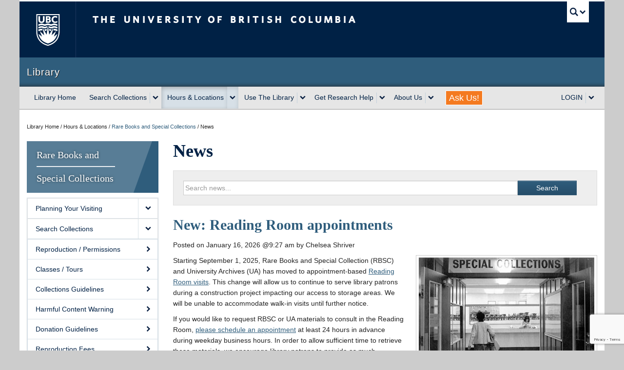

--- FILE ---
content_type: text/html; charset=UTF-8
request_url: https://rbsc.library.ubc.ca/news/
body_size: 131096
content:
<!DOCTYPE html>
<!--[if IEMobile 7]><html class="iem7 oldie" lang="en-US"><![endif]-->
<!--[if (IE 7)&!(IEMobile)]><html class="ie7 oldie" lang="en-US"><![endif]-->
<!--[if (IE 8)&!(IEMobile)]><html class="ie8 oldie" lang="en-US"><![endif]-->
<!--[if (IE 9)&!(IEMobile)]><html class="ie9" lang="en-US"><![endif]-->
<!--[[if (gt IE 9)|(gt IEMobile 7)]><!--><html lang="en-US"><!--<![endif]-->
<head>
<meta http-equiv="Content-Type" content="text/html; charset=UTF-8" />
<title>News | Rare Books and Special Collections</title>

<meta http-equiv="X-UA-Compatible" content="IE=edge,chrome=1" />
<meta name="viewport" content="width=device-width" /> <!-- needed for responsive -->
<link rel="dns-prefetch" href="//cdn.ubc.ca/" />

<!-- Stylesheets -->
<link href="https://cdn.ubc.ca/clf/7.0.4/css/ubc-clf-full.min.css" rel="stylesheet">
	
<link rel="profile" href="https://gmpg.org/xfn/11" />

<link rel="pingback" href="https://rbsc.library.ubc.ca/xmlrpc.php" />

<meta name='robots' content='max-image-preview:large' />
<meta name="template" content="UBC Collab 1.0.5" />
<link rel='dns-prefetch' href='//cdn.ubc.ca' />
<link rel='dns-prefetch' href='//www.google.com' />
<link rel="alternate" title="oEmbed (JSON)" type="application/json+oembed" href="https://rbsc.library.ubc.ca/wp-json/oembed/1.0/embed?url=https%3A%2F%2Frbsc.library.ubc.ca%2Fnews%2F" />
<link rel="alternate" title="oEmbed (XML)" type="text/xml+oembed" href="https://rbsc.library.ubc.ca/wp-json/oembed/1.0/embed?url=https%3A%2F%2Frbsc.library.ubc.ca%2Fnews%2F&#038;format=xml" />
<style id='wp-img-auto-sizes-contain-inline-css' type='text/css'>
img:is([sizes=auto i],[sizes^="auto," i]){contain-intrinsic-size:3000px 1500px}
/*# sourceURL=wp-img-auto-sizes-contain-inline-css */
</style>
<link rel='stylesheet' id='subpages-navigation-base-css' href='https://rbsc.library.ubc.ca/wp-content/plugins/subpages-navigation/subpage-navigation-base.css?ver=6.9' type='text/css' media='all' />
<link rel='stylesheet' id='ubc-collab-spotlight-css' href='https://rbsc.library.ubc.ca/wp-content/themes/wp-hybrid-clf/inc/frontpage/spotlight/css/flexslider.css?ver=6.9' type='text/css' media='all' />
<style id='wp-emoji-styles-inline-css' type='text/css'>

	img.wp-smiley, img.emoji {
		display: inline !important;
		border: none !important;
		box-shadow: none !important;
		height: 1em !important;
		width: 1em !important;
		margin: 0 0.07em !important;
		vertical-align: -0.1em !important;
		background: none !important;
		padding: 0 !important;
	}
/*# sourceURL=wp-emoji-styles-inline-css */
</style>
<link rel='stylesheet' id='wp-block-library-css' href='https://rbsc.library.ubc.ca/wp-includes/css/dist/block-library/style.min.css?ver=6.9' type='text/css' media='all' />
<style id='classic-theme-styles-inline-css' type='text/css'>
/*! This file is auto-generated */
.wp-block-button__link{color:#fff;background-color:#32373c;border-radius:9999px;box-shadow:none;text-decoration:none;padding:calc(.667em + 2px) calc(1.333em + 2px);font-size:1.125em}.wp-block-file__button{background:#32373c;color:#fff;text-decoration:none}
/*# sourceURL=/wp-includes/css/classic-themes.min.css */
</style>
<style id='global-styles-inline-css' type='text/css'>
:root{--wp--preset--aspect-ratio--square: 1;--wp--preset--aspect-ratio--4-3: 4/3;--wp--preset--aspect-ratio--3-4: 3/4;--wp--preset--aspect-ratio--3-2: 3/2;--wp--preset--aspect-ratio--2-3: 2/3;--wp--preset--aspect-ratio--16-9: 16/9;--wp--preset--aspect-ratio--9-16: 9/16;--wp--preset--color--black: #000000;--wp--preset--color--cyan-bluish-gray: #abb8c3;--wp--preset--color--white: #ffffff;--wp--preset--color--pale-pink: #f78da7;--wp--preset--color--vivid-red: #cf2e2e;--wp--preset--color--luminous-vivid-orange: #ff6900;--wp--preset--color--luminous-vivid-amber: #fcb900;--wp--preset--color--light-green-cyan: #7bdcb5;--wp--preset--color--vivid-green-cyan: #00d084;--wp--preset--color--pale-cyan-blue: #8ed1fc;--wp--preset--color--vivid-cyan-blue: #0693e3;--wp--preset--color--vivid-purple: #9b51e0;--wp--preset--color--ubc-white: #ffffff;--wp--preset--color--ubc-black: #222222;--wp--preset--color--ubc-blue: #002145;--wp--preset--color--ubc-secondary-blue: #0055b7;--wp--preset--color--ubc-tertiary-blue: #00a7e1;--wp--preset--color--ubc-quaternary-blue: #40b4e5;--wp--preset--color--ubc-quinary-blue: #6ec4e8;--wp--preset--color--ubc-senary-blue: #97d4e9;--wp--preset--gradient--vivid-cyan-blue-to-vivid-purple: linear-gradient(135deg,rgb(6,147,227) 0%,rgb(155,81,224) 100%);--wp--preset--gradient--light-green-cyan-to-vivid-green-cyan: linear-gradient(135deg,rgb(122,220,180) 0%,rgb(0,208,130) 100%);--wp--preset--gradient--luminous-vivid-amber-to-luminous-vivid-orange: linear-gradient(135deg,rgb(252,185,0) 0%,rgb(255,105,0) 100%);--wp--preset--gradient--luminous-vivid-orange-to-vivid-red: linear-gradient(135deg,rgb(255,105,0) 0%,rgb(207,46,46) 100%);--wp--preset--gradient--very-light-gray-to-cyan-bluish-gray: linear-gradient(135deg,rgb(238,238,238) 0%,rgb(169,184,195) 100%);--wp--preset--gradient--cool-to-warm-spectrum: linear-gradient(135deg,rgb(74,234,220) 0%,rgb(151,120,209) 20%,rgb(207,42,186) 40%,rgb(238,44,130) 60%,rgb(251,105,98) 80%,rgb(254,248,76) 100%);--wp--preset--gradient--blush-light-purple: linear-gradient(135deg,rgb(255,206,236) 0%,rgb(152,150,240) 100%);--wp--preset--gradient--blush-bordeaux: linear-gradient(135deg,rgb(254,205,165) 0%,rgb(254,45,45) 50%,rgb(107,0,62) 100%);--wp--preset--gradient--luminous-dusk: linear-gradient(135deg,rgb(255,203,112) 0%,rgb(199,81,192) 50%,rgb(65,88,208) 100%);--wp--preset--gradient--pale-ocean: linear-gradient(135deg,rgb(255,245,203) 0%,rgb(182,227,212) 50%,rgb(51,167,181) 100%);--wp--preset--gradient--electric-grass: linear-gradient(135deg,rgb(202,248,128) 0%,rgb(113,206,126) 100%);--wp--preset--gradient--midnight: linear-gradient(135deg,rgb(2,3,129) 0%,rgb(40,116,252) 100%);--wp--preset--font-size--small: 13px;--wp--preset--font-size--medium: 20px;--wp--preset--font-size--large: 36px;--wp--preset--font-size--x-large: 42px;--wp--preset--spacing--20: 0.44rem;--wp--preset--spacing--30: 0.67rem;--wp--preset--spacing--40: 1rem;--wp--preset--spacing--50: 1.5rem;--wp--preset--spacing--60: 2.25rem;--wp--preset--spacing--70: 3.38rem;--wp--preset--spacing--80: 5.06rem;--wp--preset--shadow--natural: 6px 6px 9px rgba(0, 0, 0, 0.2);--wp--preset--shadow--deep: 12px 12px 50px rgba(0, 0, 0, 0.4);--wp--preset--shadow--sharp: 6px 6px 0px rgba(0, 0, 0, 0.2);--wp--preset--shadow--outlined: 6px 6px 0px -3px rgb(255, 255, 255), 6px 6px rgb(0, 0, 0);--wp--preset--shadow--crisp: 6px 6px 0px rgb(0, 0, 0);}:where(.is-layout-flex){gap: 0.5em;}:where(.is-layout-grid){gap: 0.5em;}body .is-layout-flex{display: flex;}.is-layout-flex{flex-wrap: wrap;align-items: center;}.is-layout-flex > :is(*, div){margin: 0;}body .is-layout-grid{display: grid;}.is-layout-grid > :is(*, div){margin: 0;}:where(.wp-block-columns.is-layout-flex){gap: 2em;}:where(.wp-block-columns.is-layout-grid){gap: 2em;}:where(.wp-block-post-template.is-layout-flex){gap: 1.25em;}:where(.wp-block-post-template.is-layout-grid){gap: 1.25em;}.has-black-color{color: var(--wp--preset--color--black) !important;}.has-cyan-bluish-gray-color{color: var(--wp--preset--color--cyan-bluish-gray) !important;}.has-white-color{color: var(--wp--preset--color--white) !important;}.has-pale-pink-color{color: var(--wp--preset--color--pale-pink) !important;}.has-vivid-red-color{color: var(--wp--preset--color--vivid-red) !important;}.has-luminous-vivid-orange-color{color: var(--wp--preset--color--luminous-vivid-orange) !important;}.has-luminous-vivid-amber-color{color: var(--wp--preset--color--luminous-vivid-amber) !important;}.has-light-green-cyan-color{color: var(--wp--preset--color--light-green-cyan) !important;}.has-vivid-green-cyan-color{color: var(--wp--preset--color--vivid-green-cyan) !important;}.has-pale-cyan-blue-color{color: var(--wp--preset--color--pale-cyan-blue) !important;}.has-vivid-cyan-blue-color{color: var(--wp--preset--color--vivid-cyan-blue) !important;}.has-vivid-purple-color{color: var(--wp--preset--color--vivid-purple) !important;}.has-black-background-color{background-color: var(--wp--preset--color--black) !important;}.has-cyan-bluish-gray-background-color{background-color: var(--wp--preset--color--cyan-bluish-gray) !important;}.has-white-background-color{background-color: var(--wp--preset--color--white) !important;}.has-pale-pink-background-color{background-color: var(--wp--preset--color--pale-pink) !important;}.has-vivid-red-background-color{background-color: var(--wp--preset--color--vivid-red) !important;}.has-luminous-vivid-orange-background-color{background-color: var(--wp--preset--color--luminous-vivid-orange) !important;}.has-luminous-vivid-amber-background-color{background-color: var(--wp--preset--color--luminous-vivid-amber) !important;}.has-light-green-cyan-background-color{background-color: var(--wp--preset--color--light-green-cyan) !important;}.has-vivid-green-cyan-background-color{background-color: var(--wp--preset--color--vivid-green-cyan) !important;}.has-pale-cyan-blue-background-color{background-color: var(--wp--preset--color--pale-cyan-blue) !important;}.has-vivid-cyan-blue-background-color{background-color: var(--wp--preset--color--vivid-cyan-blue) !important;}.has-vivid-purple-background-color{background-color: var(--wp--preset--color--vivid-purple) !important;}.has-black-border-color{border-color: var(--wp--preset--color--black) !important;}.has-cyan-bluish-gray-border-color{border-color: var(--wp--preset--color--cyan-bluish-gray) !important;}.has-white-border-color{border-color: var(--wp--preset--color--white) !important;}.has-pale-pink-border-color{border-color: var(--wp--preset--color--pale-pink) !important;}.has-vivid-red-border-color{border-color: var(--wp--preset--color--vivid-red) !important;}.has-luminous-vivid-orange-border-color{border-color: var(--wp--preset--color--luminous-vivid-orange) !important;}.has-luminous-vivid-amber-border-color{border-color: var(--wp--preset--color--luminous-vivid-amber) !important;}.has-light-green-cyan-border-color{border-color: var(--wp--preset--color--light-green-cyan) !important;}.has-vivid-green-cyan-border-color{border-color: var(--wp--preset--color--vivid-green-cyan) !important;}.has-pale-cyan-blue-border-color{border-color: var(--wp--preset--color--pale-cyan-blue) !important;}.has-vivid-cyan-blue-border-color{border-color: var(--wp--preset--color--vivid-cyan-blue) !important;}.has-vivid-purple-border-color{border-color: var(--wp--preset--color--vivid-purple) !important;}.has-vivid-cyan-blue-to-vivid-purple-gradient-background{background: var(--wp--preset--gradient--vivid-cyan-blue-to-vivid-purple) !important;}.has-light-green-cyan-to-vivid-green-cyan-gradient-background{background: var(--wp--preset--gradient--light-green-cyan-to-vivid-green-cyan) !important;}.has-luminous-vivid-amber-to-luminous-vivid-orange-gradient-background{background: var(--wp--preset--gradient--luminous-vivid-amber-to-luminous-vivid-orange) !important;}.has-luminous-vivid-orange-to-vivid-red-gradient-background{background: var(--wp--preset--gradient--luminous-vivid-orange-to-vivid-red) !important;}.has-very-light-gray-to-cyan-bluish-gray-gradient-background{background: var(--wp--preset--gradient--very-light-gray-to-cyan-bluish-gray) !important;}.has-cool-to-warm-spectrum-gradient-background{background: var(--wp--preset--gradient--cool-to-warm-spectrum) !important;}.has-blush-light-purple-gradient-background{background: var(--wp--preset--gradient--blush-light-purple) !important;}.has-blush-bordeaux-gradient-background{background: var(--wp--preset--gradient--blush-bordeaux) !important;}.has-luminous-dusk-gradient-background{background: var(--wp--preset--gradient--luminous-dusk) !important;}.has-pale-ocean-gradient-background{background: var(--wp--preset--gradient--pale-ocean) !important;}.has-electric-grass-gradient-background{background: var(--wp--preset--gradient--electric-grass) !important;}.has-midnight-gradient-background{background: var(--wp--preset--gradient--midnight) !important;}.has-small-font-size{font-size: var(--wp--preset--font-size--small) !important;}.has-medium-font-size{font-size: var(--wp--preset--font-size--medium) !important;}.has-large-font-size{font-size: var(--wp--preset--font-size--large) !important;}.has-x-large-font-size{font-size: var(--wp--preset--font-size--x-large) !important;}
:where(.wp-block-post-template.is-layout-flex){gap: 1.25em;}:where(.wp-block-post-template.is-layout-grid){gap: 1.25em;}
:where(.wp-block-term-template.is-layout-flex){gap: 1.25em;}:where(.wp-block-term-template.is-layout-grid){gap: 1.25em;}
:where(.wp-block-columns.is-layout-flex){gap: 2em;}:where(.wp-block-columns.is-layout-grid){gap: 2em;}
:root :where(.wp-block-pullquote){font-size: 1.5em;line-height: 1.6;}
/*# sourceURL=global-styles-inline-css */
</style>
<link rel='stylesheet' id='tab-shortcode-css' href='https://rbsc.library.ubc.ca/wp-content/plugins/tabs-shortcode/tab.min.css?ver=6.9' type='text/css' media='all' />
<link rel='stylesheet' id='style-css' href='https://rbsc.library.ubc.ca/wp-content/themes/wp-hybrid-clf/style.css?ver=202208101238' type='text/css' media='all' />
<script type="text/javascript" src="https://rbsc.library.ubc.ca/wp-content/plugins/enable-jquery-migrate-helper/js/jquery/jquery-1.12.4-wp.js?ver=1.12.4-wp" id="jquery-core-js"></script>
<script type="text/javascript" src="https://rbsc.library.ubc.ca/wp-content/plugins/enable-jquery-migrate-helper/js/jquery-migrate/jquery-migrate-1.4.1-wp.js?ver=1.4.1-wp" id="jquery-migrate-js"></script>
<script type="text/javascript" src="https://rbsc.library.ubc.ca/wp-content/themes/wp-hybrid-clf/inc/navigation/js/navigation-base.js?ver=6.9" id="clf-navigation-base-js"></script>
<script type="text/javascript" id="ubc-ga-shim-js-extra">
/* <![CDATA[ */
var js_errors = {"wpajaxurl":"https://rbsc.library.ubc.ca/wp-admin/admin-ajax.php","nonce":"3b9b084125"};
//# sourceURL=ubc-ga-shim-js-extra
/* ]]> */
</script>
<script type="text/javascript" src="https://rbsc.library.ubc.ca/wp-content/mu-plugins/ubc-google-analytics/js/ubc-google-analytics-shim.js" id="ubc-ga-shim-js"></script>
<link rel="https://api.w.org/" href="https://rbsc.library.ubc.ca/wp-json/" /><link rel="alternate" title="JSON" type="application/json" href="https://rbsc.library.ubc.ca/wp-json/wp/v2/pages/1345" /><link rel="canonical" href="https://rbsc.library.ubc.ca/news/" />
<link rel='shortlink' href='https://rbsc.library.ubc.ca/?p=1345' />
<script src='//sites.olt.ubc.ca/?dm=b6eb8c9d941339a1ea180d53b7bb73ed&amp;action=load&amp;blogid=3253&amp;siteid=1&amp;t=1460982637&amp;back=https%3A%2F%2Frbsc.library.ubc.ca%2Fnews%2F' type='text/javascript'></script>	<script>
	if ( document.location.protocol != "https:" ) {
		document.location = document.URL.replace(/^http:/i, "https:");
	}
	</script>
	
        <script type="text/javascript">
            var jQueryMigrateHelperHasSentDowngrade = false;

			window.onerror = function( msg, url, line, col, error ) {
				// Break out early, do not processing if a downgrade reqeust was already sent.
				if ( jQueryMigrateHelperHasSentDowngrade ) {
					return true;
                }

				var xhr = new XMLHttpRequest();
				var nonce = '2538b75909';
				var jQueryFunctions = [
					'andSelf',
					'browser',
					'live',
					'boxModel',
					'support.boxModel',
					'size',
					'swap',
					'clean',
					'sub',
                ];
				var match_pattern = /\)\.(.+?) is not a function/;
                var erroredFunction = msg.match( match_pattern );

                // If there was no matching functions, do not try to downgrade.
                if ( null === erroredFunction || typeof erroredFunction !== 'object' || typeof erroredFunction[1] === "undefined" || -1 === jQueryFunctions.indexOf( erroredFunction[1] ) ) {
                    return true;
                }

                // Set that we've now attempted a downgrade request.
                jQueryMigrateHelperHasSentDowngrade = true;

				xhr.open( 'POST', 'https://rbsc.library.ubc.ca/wp-admin/admin-ajax.php' );
				xhr.setRequestHeader( 'Content-Type', 'application/x-www-form-urlencoded' );
				xhr.onload = function () {
					var response,
                        reload = false;

					if ( 200 === xhr.status ) {
                        try {
                        	response = JSON.parse( xhr.response );

                        	reload = response.data.reload;
                        } catch ( e ) {
                        	reload = false;
                        }
                    }

					// Automatically reload the page if a deprecation caused an automatic downgrade, ensure visitors get the best possible experience.
					if ( reload ) {
						location.reload();
                    }
				};

				xhr.send( encodeURI( 'action=jquery-migrate-downgrade-version&_wpnonce=' + nonce ) );

				// Suppress error alerts in older browsers
				return true;
			}
        </script>

		<link rel='stylesheet' id='custom-css-css'  href='//rbsc.library.ubc.ca/files/custom-css/custom-css-1660157127.min.css' type='text/css' media='all' />
<!--[if lte IE 7]>
<link href="https://cdn.ubc.ca/clf/7.0.4/css/font-awesome-ie7.css" rel="stylesheet">
<![endif]-->
<!-- Le HTML5 shim, for IE6-8 support of HTML5 elements -->
<!--[if lt IE 9]>
<script src="//cdn.ubc.ca/clf/html5shiv.min.js"></script>
<![endif]-->

<!-- Le fav and touch icons -->
<link rel="shortcut icon" href="https://cdn.ubc.ca/clf/7.0.4/img/favicon.ico">
<link rel="apple-touch-icon-precomposed" sizes="144x144" href="https://cdn.ubc.ca/clf/7.0.4/img/apple-touch-icon-144-precomposed.png">
<link rel="apple-touch-icon-precomposed" sizes="114x114" href="https://cdn.ubc.ca/clf/7.0.4/img/apple-touch-icon-114-precomposed.png">
<link rel="apple-touch-icon-precomposed" sizes="72x72" href="https://cdn.ubc.ca/clf/7.0.4/img/apple-touch-icon-72-precomposed.png">
<link rel="apple-touch-icon-precomposed" href="https://cdn.ubc.ca/clf/7.0.4/img/apple-touch-icon-57-precomposed.png">
<style type="text/css" media="screen">#ubc7-unit { background: #2f5d7c; }</style>
<style type="text/css">
/* <![CDATA[ */
img.latex { vertical-align: middle; border: none; }
/* ]]> */
</style>
<!-- CSS FROM META BOX -->
	 			<style type="text/css">#ChungCollections-1 .news-date, #ChungCollections-1 .UbcHeadline {display:none;}
#ChungCollections-1 .hentry {margin-top:0px;}
#ChungCollections-1 p.post-date{display:none;margin:0px;}

.search-container {
   background-color: rgb(238, 238, 238);
  border: 1px solid rgb(221,221,221);
    padding: 10px 20px;
  margin: 20px 0px 20px 0px;
}</style>
</head>

<body class="wp-singular page-template-default page page-id-1345 wp-theme-wp-hybrid-clf l2-column-sm l2-column page-news page-1345 chrome primary-active secondary-inactive subsidiary-inactive">


<div id="body-container" class="container">

		
			<!-- UBC Global Utility Menu -->
        <div class="collapse expand" id="ubc7-global-menu">
            <div id="ubc7-search" class="expand">
            	                <div id="ubc7-search-box">
                    <form class="form-search" method="get" action="//www.ubc.ca/search/refine/" role="search">
                        <input aria-label="Search Library" type="text" name="q" placeholder="Search Library" class="input-xlarge search-query">
                        <input type="hidden" name="label" value="Library" />
                        <input type="hidden" name="site" value="*.library.ubc.ca" />
                        <button type="submit" class="btn">Search</button>
                    </form>
                </div>
                            </div>
                        <div id="ubc7-global-header" class="expand">
                <!-- Global Utility Header from CDN -->
            </div>
                    </div>
        <!-- End of UBC Global Utility Menu -->
			<!-- UBC Header -->
        <header id="ubc7-header" class="row-fluid expand" role="banner">
        	            <div class="span1">
                <div id="ubc7-logo">
                    <a href="https://www.ubc.ca" title="The University of British Columbia (UBC)">The University of British Columbia</a>
                </div>
            </div>
            <div class="span2">
                <div id="ubc7-apom">
                    <a href="https://cdn.ubc.ca/clf/ref/aplaceofmind" title="UBC a place of mind">UBC - A Place of Mind</a>
                </div>
            </div>
            <div class="span9" id="ubc7-wordmark-block">
                <div id="ubc7-wordmark">
                    <a href="https://www.ubc.ca/" title="The University of British Columbia (UBC)">The University of British Columbia</a>
                                    </div>
                <div id="ubc7-global-utility">
                    <button type="button" data-toggle="collapse" data-target="#ubc7-global-menu"><span>UBC Search</span></button>
                    <noscript><a id="ubc7-global-utility-no-script" href="https://www.ubc.ca/" title="UBC Search">UBC Search</a></noscript>
                </div>
            </div>
                    </header>
        <!-- End of UBC Header -->

		 	<!-- UBC Unit Identifier -->
        <div id="ubc7-unit" class="row-fluid expand">
        	            <div class="span12">
                <!-- Mobile Menu Icon -->
                <div class="navbar">
                    <a class="btn btn-navbar" data-toggle="collapse" data-target="#ubc7-unit-navigation">
                        <span class="icon-bar"></span>
                        <span class="icon-bar"></span>
                        <span class="icon-bar"></span>
                    </a>
                </div>
                <!-- Unit Name -->
                <div id="ubc7-unit-name" class="ubc7-single-element">
                    <a href="http://www.library.ubc.ca" title="Library"><span id="ubc7-unit-faculty"></span><span id="ubc7-unit-identifier">Library</span></a>
                </div>
            </div>
                    </div>
        <!-- End of UBC Unit Identifier -->
	<!--<script src="https://clf.library.ubc.ca/7.0.2/WordPress/header.php"></script>-->
<script src="https://lit-clf.library.ubc.ca/WordPress/library-WP-menu.php"></script>    
		
		
	<div id="container" class="expand" >
	
		<div class="breadcrumb expand" itemprop="breadcrumb"><span class="trail-before">Library Home / Hours &amp; Locations / </span> <span class="trail-begin"><a href="https://rbsc.library.ubc.ca" title="Rare Books and Special Collections" rel="home" class="trail-begin">Rare Books and Special Collections</a></span> <span class="divider">/</span> <span class="trail-end">News</span></div><div class="expand row-fluid" role="main">
	<div id="primary-secondary" class="sidebar aside  span3">
		<div id="primary">

			
			<div id="section-3" class="widget section-widget widget-section-widget"><div class="widget-wrap widget-inside"><a class="side-title" href="/">
<h2>Rare Books and<hr/>Special Collections</h2>
</a></div></div><div id="olt-subpages-navigation-widget-3" class="widget widget_subpages_navigation widget-widget_subpages_navigation"><div class="widget-wrap widget-inside">
		            <div class="accordion sidenav simple subpages-navi subpages-navi-widget subpages-navi-exclusive subpages-navi-collapsible subpages-navi-auto-expand" id="parent-olt-subpages-navigation-widget-30">
		                  <!-- Parent 3334 -->
  <div class='accordion-group'>
  <div class='accordion-heading subpages-navi-node supages-navi-level-0'>
  <a class='accordion-toggle' data-toggle='collapse' data-parent='#parent-olt-subpages-navigation-widget-30' href='#accordion-olt-subpages-navigation-widget-33334' role='button' aria-haspopup='true' aria-expanded='true'  aria-label='expand Planning Your Visiting menu'><div class='ubc7-arrow down-arrow' aria-hidden='true'></div></a>
  <a class='link' href='https://rbsc.library.ubc.ca/visiting/'>Planning Your Visiting</a>
  </div>
<!-- Close of single/Head -->    <div id='accordion-olt-subpages-navigation-widget-33334' class='accordion-body collapse'>
    <div class='accordion-inner'>
      <a href='https://gallery.library.ubc.ca/'><div class='ubc7-arrow right-arrow'></div> Chung | Lind Gallery</a>
      <a href='https://guides.library.ubc.ca/spcoll_finding'><div class='ubc7-arrow right-arrow'></div> Finding Materials</a>
      <a href='https://patron-registration.library.ubc.ca/webvoyage/servlet/PatronRegistrationForm'><div class='ubc7-arrow right-arrow'></div> Patron Registration</a>
      <a href='https://rbsc.library.ubc.ca/research-agreement/'><div class='ubc7-arrow right-arrow'></div> Research Agreement</a>
      <a href='https://rbsc.library.ubc.ca/handling-guidelines/'><div class='ubc7-arrow right-arrow'></div> Handling Guidelines</a>
    </div><!-- end_inner -->
</div><!-- end_body -->
  </div>
<!-- close level -->  <!-- Parent 725 -->
  <div class='accordion-group'>
  <div class='accordion-heading subpages-navi-node supages-navi-level-0'>
  <a class='accordion-toggle' data-toggle='collapse' data-parent='#parent-olt-subpages-navigation-widget-30' href='#accordion-olt-subpages-navigation-widget-3725' role='button' aria-haspopup='true' aria-expanded='true'  aria-label='expand Search Collections menu'><div class='ubc7-arrow down-arrow' aria-hidden='true'></div></a>
  <a class='link' href='https://rbsc.library.ubc.ca/collections/'>Search Collections</a>
  </div>
<!-- Close of single/Head -->    <div id='accordion-olt-subpages-navigation-widget-3725' class='accordion-body collapse'>
    <div class='accordion-inner'>
      <a href='http://chung.library.ubc.ca/'><div class='ubc7-arrow right-arrow'></div> Chung Collection</a>
      <a href='https://rbsc.library.ubc.ca/digital-collections/'><div class='ubc7-arrow right-arrow'></div> Digital RBSC Collections</a>
      <a href='https://rbsc.library.ubc.ca/collections/other-collections/'><div class='ubc7-arrow right-arrow'></div> Collection Resources</a>
    </div><!-- end_inner -->
</div><!-- end_body -->
  </div>
<!-- close level -->  <div class='single'>
  <a href='https://rbsc.library.ubc.ca/guidelines-for-reproducing-and-sharing-rbsc-materials/'><div class='ubc7-arrow right-arrow'></div> Reproduction / Permissions</a>
  </div>
<!-- Close of single/Head -->  <div class='single'>
  <a href='https://rbsc.library.ubc.ca/visiting/tours/'><div class='ubc7-arrow right-arrow'></div> Classes / Tours</a>
  </div>
<!-- Close of single/Head -->  <div class='single'>
  <a href='https://rbsc.library.ubc.ca/collections/other-collections/#CollectionsGuidelines-2'><div class='ubc7-arrow right-arrow'></div> Collections Guidelines</a>
  </div>
<!-- Close of single/Head -->  <div class='single'>
  <a href='https://rbsc.library.ubc.ca/harmful-content-warning/'><div class='ubc7-arrow right-arrow'></div> Harmful Content Warning</a>
  </div>
<!-- Close of single/Head -->  <div class='single'>
  <a href='https://rbsc.library.ubc.ca/guidelines-for-gift-in-kind-materials-donations/'><div class='ubc7-arrow right-arrow'></div> Donation Guidelines</a>
  </div>
<!-- Close of single/Head -->  <div class='single'>
  <a href='https://rbsc.library.ubc.ca/visiting/fees/'><div class='ubc7-arrow right-arrow'></div> Reproduction Fees</a>
  </div>
<!-- Close of single/Head -->  <div class='single'>
  <a class=' opened' href='https://rbsc.library.ubc.ca/news/'><div class='ubc7-arrow right-arrow'></div> News</a>
  </div>
<!-- Close of single/Head -->  <div class='single'>
  <a href='https://rbsc.library.ubc.ca/exhibitions/'><div class='ubc7-arrow right-arrow'></div> Exhibitions + More</a>
  </div>
<!-- Close of single/Head -->  <div class='single'>
  <a href='https://rbsc.library.ubc.ca/contact-form/'><div class='ubc7-arrow right-arrow'></div> Contact Us</a>
  </div>
<!-- Close of single/Head -->		            </div>
		            </div></div><div id="section-4" class="widget section-widget widget-section-widget"><div class="widget-wrap widget-inside"><!--<script type="text/javascript" src="https://hours.library.ubc.ca/widget-hours-js.php?location1=13&location2=13&shorttable=yes"></script> -->
<div class='wiki-embed  wiki-target-url-not-set' rel='https://wiki.ubc.ca/Library:RBSC_Hours'>
<div class="mw-content-ltr mw-parser-output" lang="en" dir="ltr"><p><b>Hours This Week</b>
</p>
<table class="wikitable">
<tbody><tr>
<th><big>Reading Room</big>
<p><big>Hours of Operation</big>
</p><p>To request RBSC or UA materials to consult in the Reading Room, <a rel="nofollow" class="external text" href="https://libcal.library.ubc.ca/reserve/rbscuareadingroom/space">please schedule an appointment</a> at least 24 hours in advance during weekday business hours.
</p><p>Winter term II (Jan. &ndash; Apr., 2026)
</p><p><big><b>Monday-Friday</b></big>
</p><p><big><b>10:00 am-2:00 pm</b></big>
</p><p>Closed on weekends and the following statutory holidays: Monday, February 16; Friday, April 3; Monday, April 6
</p>
</th></tr>
<tr>
<th>The Rare Books and Special Collections and University Archives Reading Room has been <a rel="nofollow" class="external text" href="https://rbsc.library.ubc.ca/2025/06/11/rbsc-satellite-reading-room-open/">temporarily relocated</a> to Irving K. Barber Learning Centre room 142 due to upgrades.
</th></tr></tbody></table>
<!-- 
NewPP limit report
Cached time: 20260119112218
Cache expiry: 86400
Reduced expiry: false
Complications: []
CPU time usage: 0.002 seconds
Real time usage: 0.002 seconds
Preprocessor visited node count: 1/1000000
Post&#8208;expand include size: 0/2097152 bytes
Template argument size: 0/2097152 bytes
Highest expansion depth: 1/100
Expensive parser function count: 0/100
Unstrip recursion depth: 0/20
Unstrip post&#8208;expand size: 0/5000000 bytes
-->
<!--
Transclusion expansion time report (%,ms,calls,template)
100.00%    0.000      1 -total
-->

<!-- Saved in parser cache with key mediawiki:pcache:idhash:85776-0!canonical and timestamp 20260119112218 and revision id 884297. Rendering was triggered because: page-view
 -->
</div>
<div class="wiki-embed-shell wiki-embed-fragment-count--1"></div></div><span class="wiki-embed-source">source:  <a href="https://wiki.ubc.ca/Library:RBSC_Hours">https://wiki.ubc.ca/Library:RBSC_Hours</a></span>

<hr/>
<iframe width="100%" height="260" frameborder="0" style="border:0;" src="https://www.google.com/maps/embed/v1/place?q=1961%20East%20Mall%20UBC%20Vancouver%2C%20BC&zoom=10&key=AIzaSyCbJ99vFA8-eWRU86nGgqD7kqUCrMK1K_U"></iframe >
<p style="padding: 20px; margin-top: -6px; background-color: rgb(239, 239, 239)"><strong>Irving K. Barber Learning Centre</strong><br/>
1961 East Mall<br/>
Vancouver, BC, 
V6T 1Z1</p>
<p style="text-align: center"><a href='http://www.maps.ubc.ca/PROD/index_detail.php?show=y,n,n,n,y,y&bldg2Search=n&locat1=516&locat2=#showMapLocal'>UBC Map</a> | <a href='http://maps.google.com/maps?q=1961%20East%20Mall+Vancouver+BC&spn=0.020857,0.027766&t=k&hl=en'>Google Map</a> | <a href="/contact-us">Contact Us</a></p></div></div>
			
		</div><!-- #primary -->

		
	</div><!-- #primary-secondary .aside -->


	<div id="content" class="hfeed content  span9">

		
		<div id="utility-before-content" class="sidebar utility ">

			
		</div><!-- #utility-before-content .utility -->

	
		
			<div id="post-1345" class="hentry page publish post-1 odd author-admin">

				<h1 class='page-title entry-title'>News</h1>
				<div class="entry-content">
					<p><div class="search-container">
<form method="get" class="search-form " id="search-form-1" action="/" _lpchecked="1" style="margin-bottom: 0px;">
<div class="input-append" style="margin-top: 10px; width: 100%;">
<input class="search-text search-query span10" type="text" name="s" id="search-text-1" placeholder="Search news...">
<input class="search-submit button btn btn-primary span2" name="submit" type="submit" id="search-submit-1" value="Search">
<input type="hidden" name="post_type" value="post" />
</div>
</form>
</div></p>
<h2><a target="_self" href="https://rbsc.library.ubc.ca/2026/01/16/reading-room-appointments-required/" title="New: Reading Room appointments" class="">New: Reading Room appointments</a></h2>
<p>Posted on January 16, 2026 @9:27 am by Chelsea Shriver <div id="attachment_7561" style="width: 370px" class="wp-caption alignright"><a href="https://library-rbsc-2017.sites.olt.ubc.ca/files/2024/04/SpecialCollectionsEntrance-1.0143126.jpg"><img fetchpriority="high" decoding="async" aria-describedby="caption-attachment-7561" class="wp-image-7561 size-medium" src="https://library-rbsc-2017.sites.olt.ubc.ca/files/2024/04/SpecialCollectionsEntrance-1.0143126-360x244.jpg" alt="" width="360" height="244" srcset="https://rbsc.library.ubc.ca/files/2024/04/SpecialCollectionsEntrance-1.0143126-360x244.jpg 360w, https://rbsc.library.ubc.ca/files/2024/04/SpecialCollectionsEntrance-1.0143126-768x521.jpg 768w, https://rbsc.library.ubc.ca/files/2024/04/SpecialCollectionsEntrance-1.0143126.jpg 800w" sizes="(max-width: 360px) 100vw, 360px" /></a><p id="caption-attachment-7561" class="wp-caption-text">Entrance to Special Collections. UBC Archives Photograph Collection. UBC 1.1/15912</p></div>
<p>Starting September 1, 2025, Rare Books and Special Collection (RBSC) and University Archives (UA) has moved to appointment-based <a href="https://rbsc.library.ubc.ca/visiting/" target="_blank" rel="noopener">Reading Room visits</a>. This change will allow us to continue to serve library patrons during a construction project impacting our access to storage areas. We will be unable to accommodate walk-in visits until further notice.</p>
<p>If you would like to request RBSC or UA materials to consult in the Reading Room, <a href="https://libcal.library.ubc.ca/reserve/rbscuareadingroom/space" target="_blank" rel="noopener">please schedule an appointment</a> at least 24 hours in advance during weekday business hours. In order to allow sufficient time to retrieve these materials, we encourage library patrons to provide as much advanced notice as possible for their requests.</p>
<p>If you are unable to schedule an appointment using our <a href="https://libcal.library.ubc.ca/reserve/rbscuareadingroom/space" target="_blank" rel="noopener">online booking system</a>, please email <a href="mailto:rare.books@ubc.ca" target="_blank" rel="noopener">rare.books@ubc.ca</a> or call 604 822-2521.</p>
<p>Also due to ongoing upgrades, the Rare Books and Special Collections and University Archives Reading Room has temporarily relocated down the hall to a satellite reading room in Irving K. Barber Learning Centre room 142.</p>

		<style type="text/css">
			#gallery-1 {
				margin: auto;
			}
			#gallery-1 .gallery-item {
				float: left;
				margin-top: 10px;
				text-align: center;
				width: 50%;
			}
			#gallery-1 img {
				border: 2px solid #cfcfcf;
			}
			#gallery-1 .gallery-caption {
				margin-left: 0;
			}
			/* see gallery_shortcode() in wp-includes/media.php */
		</style>
		<div id='gallery-1' class='gallery galleryid-8040 gallery-columns-2 gallery-size-medium'><dl class='gallery-item'>
			<dt class='gallery-icon landscape'>
				<a href='https://rbsc.library.ubc.ca/files/2022/04/IKBLC-Map-Relocate-Arrow-LtGreen.jpg'><img loading="lazy" decoding="async" width="360" height="252" src="https://rbsc.library.ubc.ca/files/2022/04/IKBLC-Map-Relocate-Arrow-LtGreen-360x252.jpg" class="attachment-medium size-medium" alt="" aria-describedby="gallery-1-7005" srcset="https://rbsc.library.ubc.ca/files/2022/04/IKBLC-Map-Relocate-Arrow-LtGreen-360x252.jpg 360w, https://rbsc.library.ubc.ca/files/2022/04/IKBLC-Map-Relocate-Arrow-LtGreen-940x658.jpg 940w, https://rbsc.library.ubc.ca/files/2022/04/IKBLC-Map-Relocate-Arrow-LtGreen-768x537.jpg 768w, https://rbsc.library.ubc.ca/files/2022/04/IKBLC-Map-Relocate-Arrow-LtGreen.jpg 1132w" sizes="auto, (max-width: 360px) 100vw, 360px" /></a>
			</dt>
				<dd class='wp-caption-text gallery-caption' id='gallery-1-7005'>
				IKBLC level 1 map
				</dd></dl><dl class='gallery-item'>
			<dt class='gallery-icon landscape'>
				<a href='https://rbsc.library.ubc.ca/files/2022/05/SRR-entrance-scaled.jpg'><img loading="lazy" decoding="async" width="360" height="270" src="https://rbsc.library.ubc.ca/files/2022/05/SRR-entrance-360x270.jpg" class="attachment-medium size-medium" alt="" aria-describedby="gallery-1-7015" srcset="https://rbsc.library.ubc.ca/files/2022/05/SRR-entrance-360x270.jpg 360w, https://rbsc.library.ubc.ca/files/2022/05/SRR-entrance-940x705.jpg 940w, https://rbsc.library.ubc.ca/files/2022/05/SRR-entrance-768x576.jpg 768w, https://rbsc.library.ubc.ca/files/2022/05/SRR-entrance-1536x1152.jpg 1536w, https://rbsc.library.ubc.ca/files/2022/05/SRR-entrance-2048x1536.jpg 2048w" sizes="auto, (max-width: 360px) 100vw, 360px" /></a>
			</dt>
				<dd class='wp-caption-text gallery-caption' id='gallery-1-7015'>
				Satellite reading room entrance
				</dd></dl><br style="clear: both" />
		</div>

<p>&nbsp;</p>
<p>Reading Room hours for Winter Term II (January – April, 2026) will be Monday-Friday, 10 a.m.-2 p.m.</p>
<p><strong>Please note: Instructional support for classes will be unavailable during the winter II term due to construction. We will be able to provide instructional support for class / group visits starting in summer term I (May 2026).</strong></p>
<p>Thank you for your patience!</p>
			<a href="https://rbsc.library.ubc.ca/2026/01/16/reading-room-appointments-required/#respond" title="No Comments" >No Comments</a>
			<br />
Posted in <a href="https://rbsc.library.ubc.ca/category/announcements/" rel="category tag">Announcements</a>, <a href="https://rbsc.library.ubc.ca/category/news/" rel="category tag">News</a>, <a href="https://rbsc.library.ubc.ca/category/services/" rel="category tag">Services</a> | Tagged with </p>
<hr style="clear: both;" />
<p></p>
<h2><a target="_self" href="https://rbsc.library.ubc.ca/2025/12/24/intrepid-sisters-on-the-move-ii/" title="Intrepid Sisters on the Move II" class="">Intrepid Sisters on the Move II</a></h2>
<p>Posted on December 24, 2025 @10:49 am by Chelsea Shriver <p><em>Many thanks to guest blogger, <strong>Barbara Towell</strong>, for contributing the below post! Barbara is E-Records Manager with Digital Programs &amp; Services at UBC Library and an avid cyclist.</em></p>
<hr />
<div id="attachment_8074" style="width: 243px" class="wp-caption alignright"><a href="https://library-rbsc-2017.sites.olt.ubc.ca/files/2025/12/Clara_ElkLake_1-0376059.0140312034344425-scaled.jpg"><img loading="lazy" decoding="async" aria-describedby="caption-attachment-8074" class="size-medium wp-image-8074" src="https://library-rbsc-2017.sites.olt.ubc.ca/files/2025/12/Clara_ElkLake_1-0376059.0140312034344425-233x300.jpg" alt="Image of Clara Wilson standing with her bike." width="233" height="300" srcset="https://rbsc.library.ubc.ca/files/2025/12/Clara_ElkLake_1-0376059.0140312034344425-233x300.jpg 233w, https://rbsc.library.ubc.ca/files/2025/12/Clara_ElkLake_1-0376059.0140312034344425-745x960.jpg 745w, https://rbsc.library.ubc.ca/files/2025/12/Clara_ElkLake_1-0376059.0140312034344425-768x990.jpg 768w, https://rbsc.library.ubc.ca/files/2025/12/Clara_ElkLake_1-0376059.0140312034344425-1192x1536.jpg 1192w, https://rbsc.library.ubc.ca/files/2025/12/Clara_ElkLake_1-0376059.0140312034344425-1589x2048.jpg 1589w, https://rbsc.library.ubc.ca/files/2025/12/Clara_ElkLake_1-0376059.0140312034344425-scaled.jpg 1987w" sizes="auto, (max-width: 233px) 100vw, 233px" /></a><p id="caption-attachment-8074" class="wp-caption-text">Elk Lake. Uno Langmann Family Collection of B.C. Photographs. UL_1591_0106</p></div>
<p>This blog is part two of <em>Kitty and Clara Wilson &#8211; Intrepid Sisters on the Move.</em> If you have not read part one, please find it <a href="https://rbsc.library.ubc.ca/2025/07/09/intrepid-sisters-on-the-move/">here</a>. In this part I plan on comparing spots Kitty and Clara saw on their ride with those same or similar spots today.</p>
<p><strong>The Rides in Context</strong></p>
<p>Kitty and Clara were already local Vancouver celebrities when they began their cycling tour up the coast of Vancouver Island to Campbell River. In 1936, eighteen months before the first of their Vancouver Island trips, they achieved what every penny-pinching backpacker dreams of: they talked their way onto the <a href="https://uboat.net/allies/merchants/crews/ship1261.html">British Steam Ship Harmatris</a>, a merchant tanker headed for Australia, securing unpaid employment (in return for passage) as deckhands. They did jobs such as cleaning and painting. This was the first of many merchant tankers on which they sought, and received, passage to their next destination. Their first port-of-call was Melbourne, then on to Tasmania, Australia; Durban, South Africa; Dublin, Ireland; then finally, London England where they planned a cycling trip around the United Kingdom.</p>
<p>In London, they bought second-hand bikes, probably Rastus and Ginger and tried to teach themselves to ride them. Imagine planning a cross-country cycling trip without knowing how to ride a bike? After a few failed attempts and bloodied body parts they agreed, “we will try to learn to ride these just once more and if we crash this time we will sell the bicycles and walk around England” (Vancouver Sun, Dec. 12, 1936). Finally their bikes stayed upright and they embarked on their first cycling tour around the England and Scotland. In 1938 they returned to Vancouver via Panama. Once back in Vancouver, Clara gave talks to women’s groups and interviews to newspapers about their unique and, economical way of seeing the world. Clara always emphasized the thrift of this around the world adventure.</p>
<p>Their cycling travels continued in BC over the next decade. They rode each summer and documented their trips in the photo albums held at Rare Books and Special Collections. What I discovered on our recreation of their trip is that very little of what Kitty and Clara documented in the album and letters home survives – maybe just the road and the ocean, but joy endured, across time, across cyclists.</p>
<p><strong>Nanaimo</strong></p>

			<div id='gallery-8087-2' class='gallery gallery-8087'>
				<div class='gallery-row gallery-clear'>
					<dl class='gallery-item col-2'>
						<dt class='gallery-icon'><a href='https://rbsc.library.ubc.ca/2025/12/24/intrepid-sisters-on-the-move-ii/nanaimo-msc130-4069msc130-4069-01/'><img loading="lazy" decoding="async" width="360" height="198" src="https://rbsc.library.ubc.ca/files/2025/12/Nanaimo-MSC130-4069MSC130-4069-01-360x198.png" class="attachment-medium size-medium" alt="Business section of Nanaimo, B.C. The Plaza Hotel is shown" srcset="https://rbsc.library.ubc.ca/files/2025/12/Nanaimo-MSC130-4069MSC130-4069-01-360x198.png 360w, https://rbsc.library.ubc.ca/files/2025/12/Nanaimo-MSC130-4069MSC130-4069-01-940x518.png 940w, https://rbsc.library.ubc.ca/files/2025/12/Nanaimo-MSC130-4069MSC130-4069-01-768x423.png 768w, https://rbsc.library.ubc.ca/files/2025/12/Nanaimo-MSC130-4069MSC130-4069-01.png 1445w" sizes="auto, (max-width: 360px) 100vw, 360px" /></a></dt>
						<dd class='gallery-caption'>Nanaimo, B.C. Business Section. British Columbia Postcards Collection (SFU Library Digital Collections). MSC130-4069</dd>
					</dl>
					<dl class='gallery-item col-2'>
						<dt class='gallery-icon'><a href='https://rbsc.library.ubc.ca/2025/12/24/intrepid-sisters-on-the-move-ii/1_bt_photo/'><img loading="lazy" decoding="async" width="341" height="300" src="https://rbsc.library.ubc.ca/files/2025/12/1_BT_Photo-341x300.jpg" class="attachment-medium size-medium" alt="" srcset="https://rbsc.library.ubc.ca/files/2025/12/1_BT_Photo-341x300.jpg 341w, https://rbsc.library.ubc.ca/files/2025/12/1_BT_Photo-940x826.jpg 940w, https://rbsc.library.ubc.ca/files/2025/12/1_BT_Photo-768x675.jpg 768w, https://rbsc.library.ubc.ca/files/2025/12/1_BT_Photo.jpg 1024w" sizes="auto, (max-width: 341px) 100vw, 341px" /></a></dt>
						<dd class='gallery-caption'>Site of the old Plaza Hotel. Photo courtesy of Barbara Towell</dd>
					</dl>
				</div>
			</div><!-- .gallery -->

<p>&nbsp;</p>
<p><strong>Qualicum</strong></p>

		<style type="text/css">
			#gallery-3 {
				margin: auto;
			}
			#gallery-3 .gallery-item {
				float: left;
				margin-top: 10px;
				text-align: center;
				width: 33%;
			}
			#gallery-3 img {
				border: 2px solid #cfcfcf;
			}
			#gallery-3 .gallery-caption {
				margin-left: 0;
			}
			/* see gallery_shortcode() in wp-includes/media.php */
		</style>
		<div id='gallery-3' class='gallery galleryid-8087 gallery-columns-3 gallery-size-medium'><dl class='gallery-item'>
			<dt class='gallery-icon portrait'>
				<a href='https://rbsc.library.ubc.ca/kitty_clara_qualicum_1-0376059-02285033234557/'><img loading="lazy" decoding="async" width="219" height="300" src="https://rbsc.library.ubc.ca/files/2025/12/Kitty_Clara_Qualicum_1-0376059.02285033234557-219x300.jpg" class="attachment-medium size-medium" alt="Image of Kitty Wilson examining her bike." aria-describedby="gallery-3-8077" srcset="https://rbsc.library.ubc.ca/files/2025/12/Kitty_Clara_Qualicum_1-0376059.02285033234557-219x300.jpg 219w, https://rbsc.library.ubc.ca/files/2025/12/Kitty_Clara_Qualicum_1-0376059.02285033234557-700x960.jpg 700w, https://rbsc.library.ubc.ca/files/2025/12/Kitty_Clara_Qualicum_1-0376059.02285033234557-768x1053.jpg 768w, https://rbsc.library.ubc.ca/files/2025/12/Kitty_Clara_Qualicum_1-0376059.02285033234557-1120x1536.jpg 1120w, https://rbsc.library.ubc.ca/files/2025/12/Kitty_Clara_Qualicum_1-0376059.02285033234557-1493x2048.jpg 1493w, https://rbsc.library.ubc.ca/files/2025/12/Kitty_Clara_Qualicum_1-0376059.02285033234557-scaled.jpg 1867w" sizes="auto, (max-width: 219px) 100vw, 219px" /></a>
			</dt>
				<dd class='wp-caption-text gallery-caption' id='gallery-3-8077'>
				Broken eggs, Qualicum. Uno Langmann Family Collection of B.C. Photographs. UL_1591_0185
				</dd></dl><dl class='gallery-item'>
			<dt class='gallery-icon landscape'>
				<a href='https://rbsc.library.ubc.ca/kitty_clara_wings_cabin_1-0376059-0002102156253034/'><img loading="lazy" decoding="async" width="360" height="194" src="https://rbsc.library.ubc.ca/files/2025/12/Kitty_Clara_Wings_Cabin_1-0376059.0002102156253034-360x194.jpg" class="attachment-medium size-medium" alt="" aria-describedby="gallery-3-8076" srcset="https://rbsc.library.ubc.ca/files/2025/12/Kitty_Clara_Wings_Cabin_1-0376059.0002102156253034-360x194.jpg 360w, https://rbsc.library.ubc.ca/files/2025/12/Kitty_Clara_Wings_Cabin_1-0376059.0002102156253034-940x507.jpg 940w, https://rbsc.library.ubc.ca/files/2025/12/Kitty_Clara_Wings_Cabin_1-0376059.0002102156253034-768x414.jpg 768w, https://rbsc.library.ubc.ca/files/2025/12/Kitty_Clara_Wings_Cabin_1-0376059.0002102156253034-1536x828.jpg 1536w, https://rbsc.library.ubc.ca/files/2025/12/Kitty_Clara_Wings_Cabin_1-0376059.0002102156253034-2048x1105.jpg 2048w" sizes="auto, (max-width: 360px) 100vw, 360px" /></a>
			</dt>
				<dd class='wp-caption-text gallery-caption' id='gallery-3-8076'>
				Clara, Wings&#8217;, Cabin #9, Parksville. Uno Langmann Family Collection of B.C. Photographs. UL_1591_0002
				</dd></dl><dl class='gallery-item'>
			<dt class='gallery-icon portrait'>
				<a href='https://rbsc.library.ubc.ca/2_bt_photo/'><img loading="lazy" decoding="async" width="225" height="300" src="https://rbsc.library.ubc.ca/files/2025/12/2_BT_Photo-225x300.jpg" class="attachment-medium size-medium" alt="" aria-describedby="gallery-3-8082" srcset="https://rbsc.library.ubc.ca/files/2025/12/2_BT_Photo-225x300.jpg 225w, https://rbsc.library.ubc.ca/files/2025/12/2_BT_Photo-720x960.jpg 720w, https://rbsc.library.ubc.ca/files/2025/12/2_BT_Photo.jpg 768w" sizes="auto, (max-width: 225px) 100vw, 225px" /></a>
			</dt>
				<dd class='wp-caption-text gallery-caption' id='gallery-3-8082'>
				Qualicum Beach. Photo courtesy of Barbara Towell
				</dd></dl><br style="clear: both" />
		</div>

<p>&nbsp;</p>
<p><strong>Parksville</strong></p>

		<style type="text/css">
			#gallery-4 {
				margin: auto;
			}
			#gallery-4 .gallery-item {
				float: left;
				margin-top: 10px;
				text-align: center;
				width: 50%;
			}
			#gallery-4 img {
				border: 2px solid #cfcfcf;
			}
			#gallery-4 .gallery-caption {
				margin-left: 0;
			}
			/* see gallery_shortcode() in wp-includes/media.php */
		</style>
		<div id='gallery-4' class='gallery galleryid-8087 gallery-columns-2 gallery-size-medium'><dl class='gallery-item'>
			<dt class='gallery-icon landscape'>
				<a href='https://rbsc.library.ubc.ca/kitty_clara_parksville_1-0376059-01475047013217/'><img loading="lazy" decoding="async" width="360" height="246" src="https://rbsc.library.ubc.ca/files/2025/12/Kitty_Clara_Parksville_1-0376059.01475047013217-360x246.jpg" class="attachment-medium size-medium" alt="" aria-describedby="gallery-4-8080" srcset="https://rbsc.library.ubc.ca/files/2025/12/Kitty_Clara_Parksville_1-0376059.01475047013217-360x246.jpg 360w, https://rbsc.library.ubc.ca/files/2025/12/Kitty_Clara_Parksville_1-0376059.01475047013217-940x643.jpg 940w, https://rbsc.library.ubc.ca/files/2025/12/Kitty_Clara_Parksville_1-0376059.01475047013217-768x526.jpg 768w, https://rbsc.library.ubc.ca/files/2025/12/Kitty_Clara_Parksville_1-0376059.01475047013217-1536x1051.jpg 1536w, https://rbsc.library.ubc.ca/files/2025/12/Kitty_Clara_Parksville_1-0376059.01475047013217-2048x1401.jpg 2048w" sizes="auto, (max-width: 360px) 100vw, 360px" /></a>
			</dt>
				<dd class='wp-caption-text gallery-caption' id='gallery-4-8080'>
				Rd. to Parksville. Uno Langmann Family Collection of B.C. Photographs. UL_1591_0113
				</dd></dl><dl class='gallery-item'>
			<dt class='gallery-icon portrait'>
				<a href='https://rbsc.library.ubc.ca/3_bt_photo/'><img loading="lazy" decoding="async" width="225" height="300" src="https://rbsc.library.ubc.ca/files/2025/12/3_BT_Photo-225x300.jpg" class="attachment-medium size-medium" alt="" aria-describedby="gallery-4-8083" srcset="https://rbsc.library.ubc.ca/files/2025/12/3_BT_Photo-225x300.jpg 225w, https://rbsc.library.ubc.ca/files/2025/12/3_BT_Photo-720x960.jpg 720w, https://rbsc.library.ubc.ca/files/2025/12/3_BT_Photo.jpg 768w" sizes="auto, (max-width: 225px) 100vw, 225px" /></a>
			</dt>
				<dd class='wp-caption-text gallery-caption' id='gallery-4-8083'>
				Road to Parksville. Photo courtesy of Barbara Towell
				</dd></dl><br style="clear: both" />
		</div>

<p>&nbsp;</p>
<p><strong>Campbell River</strong></p>

		<style type="text/css">
			#gallery-5 {
				margin: auto;
			}
			#gallery-5 .gallery-item {
				float: left;
				margin-top: 10px;
				text-align: center;
				width: 50%;
			}
			#gallery-5 img {
				border: 2px solid #cfcfcf;
			}
			#gallery-5 .gallery-caption {
				margin-left: 0;
			}
			/* see gallery_shortcode() in wp-includes/media.php */
		</style>
		<div id='gallery-5' class='gallery galleryid-8087 gallery-columns-2 gallery-size-medium'><dl class='gallery-item'>
			<dt class='gallery-icon landscape'>
				<a href='https://rbsc.library.ubc.ca/kitty_clara_danbys_1-0376059-0103201654782956/'><img loading="lazy" decoding="async" width="360" height="194" src="https://rbsc.library.ubc.ca/files/2025/12/Kitty_Clara_Danbys_1-0376059.0103201654782956-360x194.jpg" class="attachment-medium size-medium" alt="Image of Kitty Wilson and an unidentified man having lunch together." aria-describedby="gallery-5-8079" srcset="https://rbsc.library.ubc.ca/files/2025/12/Kitty_Clara_Danbys_1-0376059.0103201654782956-360x194.jpg 360w, https://rbsc.library.ubc.ca/files/2025/12/Kitty_Clara_Danbys_1-0376059.0103201654782956-940x507.jpg 940w, https://rbsc.library.ubc.ca/files/2025/12/Kitty_Clara_Danbys_1-0376059.0103201654782956-768x414.jpg 768w, https://rbsc.library.ubc.ca/files/2025/12/Kitty_Clara_Danbys_1-0376059.0103201654782956-1536x829.jpg 1536w, https://rbsc.library.ubc.ca/files/2025/12/Kitty_Clara_Danbys_1-0376059.0103201654782956-2048x1105.jpg 2048w" sizes="auto, (max-width: 360px) 100vw, 360px" /></a>
			</dt>
				<dd class='wp-caption-text gallery-caption' id='gallery-5-8079'>
				Lunch at Danby&#8217;s A.C. Uno Langmann Family Collection of B.C. Photographs. UL_1591_0080
				</dd></dl><dl class='gallery-item'>
			<dt class='gallery-icon portrait'>
				<a href='https://rbsc.library.ubc.ca/4_bt_photo/'><img loading="lazy" decoding="async" width="225" height="300" src="https://rbsc.library.ubc.ca/files/2025/12/4_BT_Photo-225x300.jpg" class="attachment-medium size-medium" alt="" aria-describedby="gallery-5-8084" srcset="https://rbsc.library.ubc.ca/files/2025/12/4_BT_Photo-225x300.jpg 225w, https://rbsc.library.ubc.ca/files/2025/12/4_BT_Photo-720x960.jpg 720w, https://rbsc.library.ubc.ca/files/2025/12/4_BT_Photo.jpg 768w" sizes="auto, (max-width: 225px) 100vw, 225px" /></a>
			</dt>
				<dd class='wp-caption-text gallery-caption' id='gallery-5-8084'>
				Potential location of Danby’s Auto Camp. Photo courtesy of Barbara Towell
				</dd></dl><br style="clear: both" />
		</div>

<p>&nbsp;</p>
<p><strong>Campbell River</strong></p>

		<style type="text/css">
			#gallery-6 {
				margin: auto;
			}
			#gallery-6 .gallery-item {
				float: left;
				margin-top: 10px;
				text-align: center;
				width: 50%;
			}
			#gallery-6 img {
				border: 2px solid #cfcfcf;
			}
			#gallery-6 .gallery-caption {
				margin-left: 0;
			}
			/* see gallery_shortcode() in wp-includes/media.php */
		</style>
		<div id='gallery-6' class='gallery galleryid-8087 gallery-columns-2 gallery-size-medium'><dl class='gallery-item'>
			<dt class='gallery-icon landscape'>
				<a href='https://rbsc.library.ubc.ca/kitty_clara_dock_1-0376059-02384053003665/'><img loading="lazy" decoding="async" width="360" height="249" src="https://rbsc.library.ubc.ca/files/2025/12/Kitty_Clara_Dock_1-0376059.02384053003665-360x249.jpg" class="attachment-medium size-medium" alt="Image of Clara Wilson with an unidentified man and woman." aria-describedby="gallery-6-8078" srcset="https://rbsc.library.ubc.ca/files/2025/12/Kitty_Clara_Dock_1-0376059.02384053003665-360x249.jpg 360w, https://rbsc.library.ubc.ca/files/2025/12/Kitty_Clara_Dock_1-0376059.02384053003665-940x650.jpg 940w, https://rbsc.library.ubc.ca/files/2025/12/Kitty_Clara_Dock_1-0376059.02384053003665-768x531.jpg 768w, https://rbsc.library.ubc.ca/files/2025/12/Kitty_Clara_Dock_1-0376059.02384053003665-1536x1062.jpg 1536w, https://rbsc.library.ubc.ca/files/2025/12/Kitty_Clara_Dock_1-0376059.02384053003665-2048x1416.jpg 2048w" sizes="auto, (max-width: 360px) 100vw, 360px" /></a>
			</dt>
				<dd class='wp-caption-text gallery-caption' id='gallery-6-8078'>
				Campbell River pier. Uno Langmann Family Collection of B.C. Photographs. UL_1591_0195
				</dd></dl><dl class='gallery-item'>
			<dt class='gallery-icon portrait'>
				<a href='https://rbsc.library.ubc.ca/5_bt_photo/'><img loading="lazy" decoding="async" width="281" height="300" src="https://rbsc.library.ubc.ca/files/2025/12/5_BT_Photo-281x300.jpg" class="attachment-medium size-medium" alt="" aria-describedby="gallery-6-8085" srcset="https://rbsc.library.ubc.ca/files/2025/12/5_BT_Photo-281x300.jpg 281w, https://rbsc.library.ubc.ca/files/2025/12/5_BT_Photo-898x960.jpg 898w, https://rbsc.library.ubc.ca/files/2025/12/5_BT_Photo-768x821.jpg 768w, https://rbsc.library.ubc.ca/files/2025/12/5_BT_Photo.jpg 958w" sizes="auto, (max-width: 281px) 100vw, 281px" /></a>
			</dt>
				<dd class='wp-caption-text gallery-caption' id='gallery-6-8085'>
				Location of public dock. Photo courtesy of Barbara Towell
				</dd></dl><br style="clear: both" />
		</div>

<p>&nbsp;</p>
<p><strong>Elk Falls</strong></p>

			<div id='gallery-8087-7' class='gallery gallery-8087'>
				<div class='gallery-row gallery-clear'>
					<dl class='gallery-item col-3'>
						<dt class='gallery-icon'><a href='https://rbsc.library.ubc.ca/2025/12/24/intrepid-sisters-on-the-move-ii/kitty_clara_elkfalls_1-0376059-009531632505175/'><img loading="lazy" decoding="async" width="188" height="300" src="https://rbsc.library.ubc.ca/files/2025/12/Kitty_Clara_ElkFalls_1-0376059.009531632505175-188x300.jpg" class="attachment-medium size-medium" alt="" srcset="https://rbsc.library.ubc.ca/files/2025/12/Kitty_Clara_ElkFalls_1-0376059.009531632505175-188x300.jpg 188w, https://rbsc.library.ubc.ca/files/2025/12/Kitty_Clara_ElkFalls_1-0376059.009531632505175-603x960.jpg 603w, https://rbsc.library.ubc.ca/files/2025/12/Kitty_Clara_ElkFalls_1-0376059.009531632505175-768x1223.jpg 768w, https://rbsc.library.ubc.ca/files/2025/12/Kitty_Clara_ElkFalls_1-0376059.009531632505175-965x1536.jpg 965w, https://rbsc.library.ubc.ca/files/2025/12/Kitty_Clara_ElkFalls_1-0376059.009531632505175-1286x2048.jpg 1286w, https://rbsc.library.ubc.ca/files/2025/12/Kitty_Clara_ElkFalls_1-0376059.009531632505175-scaled.jpg 1608w" sizes="auto, (max-width: 188px) 100vw, 188px" /></a></dt>
						<dd class='gallery-caption'>Elk Falls. Uno Langmann Family Collection of B.C. Photographs. UL_1591_0072</dd>
					</dl>
					<dl class='gallery-item col-3'>
						<dt class='gallery-icon'><a href='https://rbsc.library.ubc.ca/2025/12/24/intrepid-sisters-on-the-move-ii/clara_elklake_1-0376059-0140312034344425/'><img loading="lazy" decoding="async" width="233" height="300" src="https://rbsc.library.ubc.ca/files/2025/12/Clara_ElkLake_1-0376059.0140312034344425-233x300.jpg" class="attachment-medium size-medium" alt="Image of Clara Wilson standing with her bike." srcset="https://rbsc.library.ubc.ca/files/2025/12/Clara_ElkLake_1-0376059.0140312034344425-233x300.jpg 233w, https://rbsc.library.ubc.ca/files/2025/12/Clara_ElkLake_1-0376059.0140312034344425-745x960.jpg 745w, https://rbsc.library.ubc.ca/files/2025/12/Clara_ElkLake_1-0376059.0140312034344425-768x990.jpg 768w, https://rbsc.library.ubc.ca/files/2025/12/Clara_ElkLake_1-0376059.0140312034344425-1192x1536.jpg 1192w, https://rbsc.library.ubc.ca/files/2025/12/Clara_ElkLake_1-0376059.0140312034344425-1589x2048.jpg 1589w, https://rbsc.library.ubc.ca/files/2025/12/Clara_ElkLake_1-0376059.0140312034344425-scaled.jpg 1987w" sizes="auto, (max-width: 233px) 100vw, 233px" /></a></dt>
						<dd class='gallery-caption'>Elk Lake. Uno Langmann Family Collection of B.C. Photographs. UL_1591_0106</dd>
					</dl>
					<dl class='gallery-item col-3'>
						<dt class='gallery-icon'><a href='https://rbsc.library.ubc.ca/2025/12/24/intrepid-sisters-on-the-move-ii/6_bt_photo/'><img loading="lazy" decoding="async" width="225" height="300" src="https://rbsc.library.ubc.ca/files/2025/12/6_BT_Photo-225x300.jpg" class="attachment-medium size-medium" alt="" srcset="https://rbsc.library.ubc.ca/files/2025/12/6_BT_Photo-225x300.jpg 225w, https://rbsc.library.ubc.ca/files/2025/12/6_BT_Photo-720x960.jpg 720w, https://rbsc.library.ubc.ca/files/2025/12/6_BT_Photo.jpg 768w" sizes="auto, (max-width: 225px) 100vw, 225px" /></a></dt>
						<dd class='gallery-caption'>Elk falls today. Photo courtesy of Barbara Towell</dd>
					</dl>
				</div>
			</div><!-- .gallery -->

<p>&nbsp;</p>
			<a href="https://rbsc.library.ubc.ca/2025/12/24/intrepid-sisters-on-the-move-ii/#respond" title="No Comments" >No Comments</a>
			<br />
Posted in <a href="https://rbsc.library.ubc.ca/category/collections/" rel="category tag">Collections</a>, <a href="https://rbsc.library.ubc.ca/category/exhibitions/" rel="category tag">Exhibitions</a>, <a href="https://rbsc.library.ubc.ca/category/exhibitions/frontpage-exhibition/" rel="category tag">Frontpage Exhibition</a>, <a href="https://rbsc.library.ubc.ca/category/research-and-learning/" rel="category tag">Research and learning</a> | Tagged with </p>
<hr style="clear: both;" />
<p></p>
<h2><a target="_self" href="https://rbsc.library.ubc.ca/2025/12/08/upcoming-reading-room-closure-2/" title="RBSC / UA reading room closure" class="">RBSC / UA reading room closure</a></h2>
<p>Posted on January 16, 2026 @9:22 am by Chelsea Shriver <div class="entry-content">
<h3>Rare Books and Special Collections and University Archives Reading Room closed from December 15 until early 2026</h3>
<div id="attachment_7032" class="wp-caption alignright">
<p><a href="https://library-rbsc-2017.sites.olt.ubc.ca/files/2022/04/1.0021193.jpg"><img loading="lazy" decoding="async" class="size-medium wp-image-7032" src="https://library-rbsc-2017.sites.olt.ubc.ca/files/2022/04/1.0021193-360x289.jpg" sizes="auto, (max-width: 360px) 100vw, 360px" srcset="https://rbsc.library.ubc.ca/files/2022/04/1.0021193-360x289.jpg 360w, https://rbsc.library.ubc.ca/files/2022/04/1.0021193.jpg 696w" alt="" width="360" height="289" aria-describedby="caption-attachment-7032" /></a></p>
<p id="caption-attachment-7032" class="wp-caption-text">Construction of Main Library. UBC 1.1/1874</p>
</div>
<p>The Rare Books and Special Collections and University Archives reading room will be temporarily closed from December 15, 2025 until early 2026 for <a href="https://about.library.ubc.ca/2025/12/04/behind-the-scenes-ubc-librarys-rare-books-and-special-collections-and-university-archives-upgrades/?login" target="_blank" rel="noopener">upgrades</a>.</p>
<p>During this period, RBSC and UA will still be able to provide some <a href="https://rbsc.library.ubc.ca/guidelines-for-reproducing-and-sharing-rbsc-materials/" target="_blank" rel="noopener">reproduction services</a>, but instructional support for classes will be unavailable until construction is complete.</p>
<p><span data-olk-copy-source="MessageBody">Please contact <a title="https://rbsc.library.ubc.ca/contact-form/" href="https://rbsc.library.ubc.ca/contact-form/" target="_blank" rel="noopener noreferrer" data-auth="NotApplicable" data-linkindex="4">Rare Book and Special Collections</a> or <a title="https://archives.library.ubc.ca/contact-us" href="https://archives.library.ubc.ca/contact-us" target="_blank" rel="noopener noreferrer" data-auth="NotApplicable" data-linkindex="5">University Archives</a> for more information on available remote research support. You can also <a title="https://directory.library.ubc.ca/people/index/SearchDivision.div_id:30" href="https://directory.library.ubc.ca/people/index/SearchDivision.div_id:30" target="_blank" rel="noopener noreferrer" data-auth="NotApplicable" data-linkindex="6">contact specific members of the RBSC team</a>.</span></p>
<p><span data-olk-copy-source="MessageBody">Thank you so much for your patience and support during these necessary upgrades. We’re looking forward to reopening RBSC and UA’s public spaces in 2026 and welcoming back UBC faculty, staff and students, visiting scholars, researchers and the wider community. Stay tuned for more updates in the new year!</span></p>
</div>
			<a href="https://rbsc.library.ubc.ca/2025/12/08/upcoming-reading-room-closure-2/#respond" title="No Comments" >No Comments</a>
			<br />
Posted in <a href="https://rbsc.library.ubc.ca/category/announcements/" rel="category tag">Announcements</a>, <a href="https://rbsc.library.ubc.ca/category/services/" rel="category tag">Services</a> | Tagged with </p>
<hr style="clear: both;" />
<p></p>
<h2><a target="_self" href="https://rbsc.library.ubc.ca/2025/07/09/intrepid-sisters-on-the-move/" title="Intrepid Sisters on the Move" class="">Intrepid Sisters on the Move</a></h2>
<p>Posted on July 9, 2025 @2:38 pm by Chelsea Shriver <p><em>Many thanks to guest blogger, <strong>Barbara Towell</strong>, for contributing the below post! Barbara is E-Records Manager with Digital Programs &amp; Services at UBC Library and an avid cyclist.</em></p>
<hr />
<div id="attachment_8015" style="width: 204px" class="wp-caption alignright"><a href="https://library-rbsc-2017.sites.olt.ubc.ca/files/2025/07/Kitty_Clara_1-0376059.0110full-scaled.jpg"><img loading="lazy" decoding="async" aria-describedby="caption-attachment-8015" class="wp-image-8015 size-medium" src="https://library-rbsc-2017.sites.olt.ubc.ca/files/2025/07/Kitty_Clara_1-0376059.0110full-194x300.jpg" alt="" width="194" height="300" srcset="https://rbsc.library.ubc.ca/files/2025/07/Kitty_Clara_1-0376059.0110full-194x300.jpg 194w, https://rbsc.library.ubc.ca/files/2025/07/Kitty_Clara_1-0376059.0110full-622x960.jpg 622w, https://rbsc.library.ubc.ca/files/2025/07/Kitty_Clara_1-0376059.0110full-768x1185.jpg 768w, https://rbsc.library.ubc.ca/files/2025/07/Kitty_Clara_1-0376059.0110full-995x1536.jpg 995w, https://rbsc.library.ubc.ca/files/2025/07/Kitty_Clara_1-0376059.0110full-1327x2048.jpg 1327w, https://rbsc.library.ubc.ca/files/2025/07/Kitty_Clara_1-0376059.0110full-scaled.jpg 1659w" sizes="auto, (max-width: 194px) 100vw, 194px" /></a><p id="caption-attachment-8015" class="wp-caption-text">Clara and Kitty Wilson. Uno Langmann Family Collection of B.C. Photographs. UL_1591_0087</p></div>
<p>On Monday, July 17, 1939, twenty-something sisters, Clara and Kitty Wilson, left their comfy family home on the west side of Vancouver and embarked on a two-week self-guided cycling holiday to Vancouver Island. This journey was one of a decade of summer cycling tours they undertook in British Columbia. They documented their trips through a series of photos and letters home that have been brought together in a <a href="https://open.library.ubc.ca/collections/langmann/items/1.0376059" target="_blank" rel="noopener">wonderful photo album</a>, now fully digitized and available on UBC Library&#8217;s <a href="https://open.library.ubc.ca/" target="_blank" rel="noopener">Open Collections</a> and forming part of the <a href="https://open.library.ubc.ca/collections/langmann" target="_blank" rel="noopener">Uno Langmann Family Collection of Photographs</a>. For Kitty and Clara Wilson, the summer of 1939 was one of leisure, adventure, letter-writing, and fun.</p>
<p>86 years after Clara and Kitty’s trip, my partner and I plan to recreate that ride, tracing the sisters&#8217; tire marks, staying in the places they stayed, seeing the sights they saw. Our tour, like many of Kitty and Clara’s, begins at the Plaza Hotel in Nanaimo (now called Fairmont Hotels and Resorts), and carries on north to Campbell River. Some of the hotels and camps where Clara and Kitty stayed still exist, but most are gone. All the natural monuments remain however, and we plan to visit the waterfalls, rivers, and maybe the potholes mentioned in the letters. As for the buildings, I hope to find at least the addresses of where these places once were. In short, we plan to do just what Kitty and Clara did all those summers ago: enjoy a journey powered by legs and bicycles.</p>
<p><strong>The Route</strong></p>
<p>Kitty and Clara began their ride on July 17 and <a href="https://open.library.ubc.ca/viewer/langmann/1.0376059#p45z-6r0f" target="_blank" rel="noopener">arrived in Campbell River on July 23, 1939</a>. Their trip took place along what is now known at Highway 19A <em>Ocean Side Route, </em>which was at the time, primarily a gravel road. The highway was only fully paved in 1953, as part of WAC Bennet’s highway improvement plan. The sisters averaged just over 40K per day; theirs was a leisurely pace. Kitty herself said it best in a letter home: <a href="https://open.library.ubc.ca/viewer/langmann/1.0376059#p119z-5r0f:229" target="_blank" rel="noopener">“We walked up every hill that was more than a foot high and still made good time.”</a> I like the attitude conveyed in the letters; some days they just didn’t feel like riding, especially once they got to Campbell River where they were spoiled by the proprietor of their lodgings, Mr. Danby. They were on holiday after all.</p>
<p><strong>The Gear</strong></p>
<p>We don’t plan on sourcing and riding the same kind of bikes Kitty and Clara used (this isn’t that kind of recreation), but judging by the photographs, the sisters appear to be riding 1930s Dutch-style bikes that weigh-in at more than 20 kilograms each. They named these bikes <a href="https://open.library.ubc.ca/viewer/langmann/1.0376059#p574z-6r0f:" target="_blank" rel="noopener">Rastus (Clara), and Ginger (Kitty)</a>.</p>
<div id="attachment_8017" style="width: 630px" class="wp-caption alignleft"><a href="https://library-rbsc-2017.sites.olt.ubc.ca/files/2025/07/Kitty_Clara_Nanaimo_1-0376059.0070full-scaled.jpg"><img loading="lazy" decoding="async" aria-describedby="caption-attachment-8017" class="size-medium_large wp-image-8017" src="https://library-rbsc-2017.sites.olt.ubc.ca/files/2025/07/Kitty_Clara_Nanaimo_1-0376059.0070full-768x356.jpg" alt="" width="620" height="287" srcset="https://rbsc.library.ubc.ca/files/2025/07/Kitty_Clara_Nanaimo_1-0376059.0070full-768x356.jpg 768w, https://rbsc.library.ubc.ca/files/2025/07/Kitty_Clara_Nanaimo_1-0376059.0070full-360x167.jpg 360w, https://rbsc.library.ubc.ca/files/2025/07/Kitty_Clara_Nanaimo_1-0376059.0070full-940x436.jpg 940w, https://rbsc.library.ubc.ca/files/2025/07/Kitty_Clara_Nanaimo_1-0376059.0070full-1536x712.jpg 1536w, https://rbsc.library.ubc.ca/files/2025/07/Kitty_Clara_Nanaimo_1-0376059.0070full-2048x950.jpg 2048w" sizes="auto, (max-width: 620px) 100vw, 620px" /></a><p id="caption-attachment-8017" class="wp-caption-text">We Leave Nanaimo. Uno Langmann Family Collection of B.C. Photographs. UL_1591_0047</p></div>
<p>Kitty and Clara did not itemize their gear, but I can see from the photos that they traveled light: <a href="https://open.library.ubc.ca/viewer/langmann/1.0376059#p432z-7r0f" target="_blank" rel="noopener">one small suitcase each strapped on to their bike’s luggage rack</a>. Given the heft of Rastus and Ginger, packing light was necessary. I believe they brought their bikes on the ferry that docked at what is now Canada Place in Vancouver then took the <a href="https://dx.doi.org/10.14288/1.0216759" target="_blank" rel="noopener">CPR Princess Elaine to Nanaimo</a>. It would be another twenty years before BC Ferries established the same routes to Nanaimo.</p>
<p><strong>The Lodging: Auto Camps</strong></p>
<p>There are still evidence of <a href="https://open.library.ubc.ca/viewer/langmann/1.0376059#p515z-6r0f" target="_blank" rel="noopener">tiny cabins</a> dotting the seaside on Vancouver Island. They were an invention that developed together with the expansion of the road network. I never knew what an <a href="https://open.library.ubc.ca/viewer/langmann/1.0376059#p522z-6r0f" target="_blank" rel="noopener">auto camp</a> was before I started reading the letters, but in 1939 they were everywhere. The sisters <a href="https://open.library.ubc.ca/viewer/langmann/1.0376059#p519z-6r0f" target="_blank" rel="noopener">wrote to the proprietors of the auto camps</a> along their route in advance ensuring they had a place to stay.</p>
<p><strong>The Letters</strong></p>
<p>Kitty and Clara <a href="https://open.library.ubc.ca/viewer/langmann/1.0376059#p523z-6r0f" target="_blank" rel="noopener">wrote and received letters from their family</a> daily, care of various post offices along their route. To the 21<sup>st</sup> century reader, the sisters&#8217; address and the manner in which they write paints a veneer of white British middle-class privilege and youthful ease. Their letters are full of comic misspellings, nicknames, and devil-may-care kinder-pomp. In contrast to the casual and nonchalant attitude taken up in the letters, the sisters planned this trip carefully. Two young women cycle-touring the dirt roads of Vancouver Island was not a common sight in 1939, and the people they told had opinions about their adventure. The sisters maintained an attitude about their trip that strikes me as particularly modern; they didn’t seem to be especially influenced by people’s opinions of how to spend their leisure time.</p>
<p>These two were not ordinary.</p>
<p>I hope you will join me in part two of this blog as we recreate the ride Kitty and Clara embarked upon 86 years ago, compare the sights, and perhaps get to know these intrepid sisters just a little.</p>
			<a href="https://rbsc.library.ubc.ca/2025/07/09/intrepid-sisters-on-the-move/#respond" title="No Comments" >No Comments</a>
			<br />
Posted in <a href="https://rbsc.library.ubc.ca/category/collections/" rel="category tag">Collections</a>, <a href="https://rbsc.library.ubc.ca/category/exhibitions/" rel="category tag">Exhibitions</a>, <a href="https://rbsc.library.ubc.ca/category/exhibitions/frontpage-exhibition/" rel="category tag">Frontpage Exhibition</a>, <a href="https://rbsc.library.ubc.ca/category/research-and-learning/" rel="category tag">Research and learning</a> | Tagged with </p>
<hr style="clear: both;" />
<p></p>
<h2><a target="_self" href="https://rbsc.library.ubc.ca/2025/06/11/chung-lind-gallery-summer-hours/" title="Chung | Lind Gallery summer hours" class="">Chung | Lind Gallery summer hours</a></h2>
<p>Posted on June 16, 2025 @8:39 am by Chelsea Shriver <p class="x_MsoNormal" data-olk-copy-source="MessageBody"><a href="https://library-rbsc-2017.sites.olt.ubc.ca/files/2025/06/Chung_Lind_Gallery_home.jpg"><img loading="lazy" decoding="async" class="alignright wp-image-7969 size-medium" src="https://library-rbsc-2017.sites.olt.ubc.ca/files/2025/06/Chung_Lind_Gallery_home-360x211.jpg" alt="" width="360" height="211" srcset="https://rbsc.library.ubc.ca/files/2025/06/Chung_Lind_Gallery_home-360x211.jpg 360w, https://rbsc.library.ubc.ca/files/2025/06/Chung_Lind_Gallery_home.jpg 761w" sizes="auto, (max-width: 360px) 100vw, 360px" /></a>Due to staffing changes, the Chung | Lind Gallery will have reduced hours for summer 2025.</p>
<p class="x_MsoNormal">The planned summer opening hours are:</p>
<ul type="disc">
<li class="x_MsoNormal"><strong> June 17-28, 2025: Closed</strong></li>
<li class="x_MsoNormal"><strong> July and August, the Gallery will be open Wednesdays to Saturdays from 10 am-5 pm</strong></li>
</ul>
<p class="x_MsoNormal">As opening hours are subject to change, please check the <a title="https://hours.library.ubc.ca/#view-gallery" href="https://hours.library.ubc.ca/#view-gallery" target="_blank" rel="noopener noreferrer" data-auth="NotApplicable">hours portal</a> for the most up-to-date information.</p>
<p class="x_MsoNormal">During our reduced hours, we will have limited availability for guided tours and class visits.</p>
<p class="x_MsoNormal">We invite you to enjoy our <a title="https://gallery.library.ubc.ca/explore/chung-lind-gallery-highlights-audio-tour/" href="https://gallery.library.ubc.ca/explore/chung-lind-gallery-highlights-audio-tour/" target="_blank" rel="noopener noreferrer" data-auth="NotApplicable">audio highlights tour</a>, our <a title="https://gallery.library.ubc.ca/explore/audio-guide/" href="https://gallery.library.ubc.ca/explore/audio-guide/" target="_blank" rel="noopener noreferrer" data-auth="NotApplicable">audio guide</a>, or our<a title="https://my.matterport.com/show/?m=UBUqCu2DEYx" href="https://my.matterport.com/show/?m=UBUqCu2DEYx" target="_blank" rel="noopener noreferrer" data-auth="NotApplicable"> 360-degree virtual tour</a>. You can also browse digitized materials from the <a title="https://open.library.ubc.ca/collections/chung" href="https://open.library.ubc.ca/collections/chung" target="_blank" rel="noopener noreferrer" data-auth="NotApplicable">Chung</a> and <a title="https://open.library.ubc.ca/collections/plind" href="https://open.library.ubc.ca/collections/plind" target="_blank" rel="noopener noreferrer" data-auth="NotApplicable">Lind</a> Collections, and enjoy stories from the<a title="https://gallery.library.ubc.ca/news-and-stories/" href="https://gallery.library.ubc.ca/news-and-stories/" target="_blank" rel="noopener noreferrer" data-auth="NotApplicable"> Chung | Lind Gallery Blog</a>.</p>
<p class="x_MsoNormal">If you have any questions, please feel free to contact us through the <a title="https://rbsc.library.ubc.ca/contact-form/" href="https://rbsc.library.ubc.ca/contact-form/" target="_blank" rel="noopener noreferrer" data-auth="NotApplicable">RBSC contact form</a> or by sending an email to <a title="mailto:rare.books@ubc.ca" href="mailto:rare.books@ubc.ca">rare.books@ubc.ca</a>. Thank you again for your understanding and interest in the Chung | Lind Gallery!</p>
			<a href="https://rbsc.library.ubc.ca/2025/06/11/chung-lind-gallery-summer-hours/#respond" title="No Comments" >No Comments</a>
			<br />
Posted in <a href="https://rbsc.library.ubc.ca/category/announcements/" rel="category tag">Announcements</a>, <a href="https://rbsc.library.ubc.ca/category/chung-lind-gallery/" rel="category tag">Chung | Lind Gallery</a>, <a href="https://rbsc.library.ubc.ca/category/exhibitions/" rel="category tag">Exhibitions</a>, <a href="https://rbsc.library.ubc.ca/category/exhibitions/frontpage-exhibition/" rel="category tag">Frontpage Exhibition</a>, <a href="https://rbsc.library.ubc.ca/category/services/" rel="category tag">Services</a> | Tagged with </p>
<hr style="clear: both;" />
<p></p>
<h2><a target="_self" href="https://rbsc.library.ubc.ca/2025/06/11/rbsc-satellite-reading-room-open/" title="RBSC satellite reading room open" class="">RBSC satellite reading room open</a></h2>
<p>Posted on September 22, 2025 @8:59 am by Chelsea Shriver <h3>Rare Books and Special Collections and University Archives is currently operating out of a satellite reading room.</h3>
<p>Due to ongoing upgrades, the Rare Books and Special Collections and University Archives Reading Room has temporarily relocated down the hall to Irving K. Barber Learning Centre room 142.</p>

		<style type="text/css">
			#gallery-8 {
				margin: auto;
			}
			#gallery-8 .gallery-item {
				float: left;
				margin-top: 10px;
				text-align: center;
				width: 50%;
			}
			#gallery-8 img {
				border: 2px solid #cfcfcf;
			}
			#gallery-8 .gallery-caption {
				margin-left: 0;
			}
			/* see gallery_shortcode() in wp-includes/media.php */
		</style>
		<div id='gallery-8' class='gallery galleryid-7183 gallery-columns-2 gallery-size-medium'><dl class='gallery-item'>
			<dt class='gallery-icon landscape'>
				<a href='https://rbsc.library.ubc.ca/files/2022/04/IKBLC-Map-Relocate-Arrow-LtGreen.jpg'><img loading="lazy" decoding="async" width="360" height="252" src="https://rbsc.library.ubc.ca/files/2022/04/IKBLC-Map-Relocate-Arrow-LtGreen-360x252.jpg" class="attachment-medium size-medium" alt="" aria-describedby="gallery-8-7005" srcset="https://rbsc.library.ubc.ca/files/2022/04/IKBLC-Map-Relocate-Arrow-LtGreen-360x252.jpg 360w, https://rbsc.library.ubc.ca/files/2022/04/IKBLC-Map-Relocate-Arrow-LtGreen-940x658.jpg 940w, https://rbsc.library.ubc.ca/files/2022/04/IKBLC-Map-Relocate-Arrow-LtGreen-768x537.jpg 768w, https://rbsc.library.ubc.ca/files/2022/04/IKBLC-Map-Relocate-Arrow-LtGreen.jpg 1132w" sizes="auto, (max-width: 360px) 100vw, 360px" /></a>
			</dt>
				<dd class='wp-caption-text gallery-caption' id='gallery-8-7005'>
				IKBLC level 1 map
				</dd></dl><dl class='gallery-item'>
			<dt class='gallery-icon landscape'>
				<a href='https://rbsc.library.ubc.ca/files/2022/05/SRR-entrance-scaled.jpg'><img loading="lazy" decoding="async" width="360" height="270" src="https://rbsc.library.ubc.ca/files/2022/05/SRR-entrance-360x270.jpg" class="attachment-medium size-medium" alt="" aria-describedby="gallery-8-7015" srcset="https://rbsc.library.ubc.ca/files/2022/05/SRR-entrance-360x270.jpg 360w, https://rbsc.library.ubc.ca/files/2022/05/SRR-entrance-940x705.jpg 940w, https://rbsc.library.ubc.ca/files/2022/05/SRR-entrance-768x576.jpg 768w, https://rbsc.library.ubc.ca/files/2022/05/SRR-entrance-1536x1152.jpg 1536w, https://rbsc.library.ubc.ca/files/2022/05/SRR-entrance-2048x1536.jpg 2048w" sizes="auto, (max-width: 360px) 100vw, 360px" /></a>
			</dt>
				<dd class='wp-caption-text gallery-caption' id='gallery-8-7015'>
				Satellite reading room entrance
				</dd></dl><br style="clear: both" />
		</div>

<p>&nbsp;</p>
<p>Reading Room hours for Winter Term I (September – December, 2025) will be Monday-Friday, 10 a.m.-2 p.m. <a href="https://rbsc.library.ubc.ca/visiting/tours/" target="_blank" rel="noopener">Scheduled class visits</a> will be accommodated outside of public reading room hours.</p>
<p><strong>Starting September 1, 2025, Rare Books and Special Collection (RBSC) and University Archives (UA) will move to appointment-based <a href="https://rbsc.library.ubc.ca/visiting/">Reading Room visits</a>.</strong> This change will allow us to continue to serve library patrons during a construction project impacting our access to storage areas. We will be unable to accommodate walk-in visits until further notice.</p>
<p><strong>If you would like to request RBSC or UA materials to consult in the Reading Room, <a href="https://libcal.library.ubc.ca/reserve/rbscuareadingroom/space" target="_blank" rel="noopener">please schedule an appointment</a> at least 24 hours in advance during weekday business hours.</strong> In order to allow sufficient time to retrieve these materials, we encourage library patrons to provide as much advanced notice as possible for their requests.</p>
<p>If you are unable to schedule an appointment using our <a href="https://libcal.library.ubc.ca/reserve/rbscuareadingroom/space" target="_blank" rel="noopener">online booking system</a>, please email rare.books@ubc.ca or call 604 822-2521.</p>
<p>Thank you for your patience!</p>
			<a href="https://rbsc.library.ubc.ca/2025/06/11/rbsc-satellite-reading-room-open/#respond" title="No Comments" >No Comments</a>
			<br />
Posted in <a href="https://rbsc.library.ubc.ca/category/announcements/" rel="category tag">Announcements</a>, <a href="https://rbsc.library.ubc.ca/category/services/" rel="category tag">Services</a> | Tagged with </p>
<hr style="clear: both;" />
<p></p>
<h2><a target="_self" href="https://rbsc.library.ubc.ca/2025/06/09/its-the-cream-of-the-crop/" title="It&#8217;s the Cream of the Crop!" class="">It&#8217;s the Cream of the Crop!</a></h2>
<p>Posted on June 9, 2025 @1:39 pm by Jacky Lai <p><em>Many thanks to guest blogger Gabriella J. Cigarroa for contributing the below post! Gabriella is a graduate student at the UBC School of Information and recently completed a Co-op work term with Rare Books and Special Collections Library.</em></p>
<hr />
<h1>It&#8217;s the Cream of the Crop!: The B.C. Dairy Historical Society Collection</h1>
<p><span data-contrast="auto">As a Co-op Project Archivist in Fall 2024, I processed the </span><a href="https://rbscarchives.library.ubc.ca/b-c-dairy-historical-society-collection"><span data-contrast="none">B.C. Dairy Historical Society collection</span></a><span data-contrast="auto">. Since 1998, the B.C. Dairy Historical Society (BCDHS) has collected a breadth of records documenting the history of the provincial dairy industry. Used to write books including Jane Watt’s </span><i><span data-contrast="auto">Milk Stories</span></i><span data-contrast="auto">: </span><i><span data-contrast="auto">A History of the Dairy Industry in British Columbia, 1827-2000 </span></i><span data-contrast="auto">and </span><i><span data-contrast="auto">High Water: Living with the Fraser Floods</span></i><span data-contrast="auto">, this collection includes a wealth of journals, photographs, and records from provincial dairy organizations and producers. Materials originated from the Fraser Valley Milk Producers’ Association (now known as Agrifoods, and owners of Dairyland until 2001), Palm Dairies (a dairy local to Vancouver that was bought by Dairyland in 1989), and assorted dairy industry professionals and enthusiasts.</span><span data-ccp-props="{&quot;134233117&quot;:false,&quot;134233118&quot;:false,&quot;201341983&quot;:0,&quot;335551550&quot;:1,&quot;335551620&quot;:1,&quot;335559685&quot;:0,&quot;335559737&quot;:0,&quot;335559738&quot;:0,&quot;335559739&quot;:0,&quot;335559740&quot;:276}"> </span></p>
<p><span data-contrast="auto">Some photos of my favorite finds in the collection are shared below:</span><span data-ccp-props="{&quot;134233117&quot;:false,&quot;134233118&quot;:false,&quot;201341983&quot;:0,&quot;335551550&quot;:1,&quot;335551620&quot;:1,&quot;335559685&quot;:0,&quot;335559737&quot;:0,&quot;335559738&quot;:0,&quot;335559739&quot;:0,&quot;335559740&quot;:276}"> </span></p>
<div id="attachment_7979" style="width: 393px" class="wp-caption alignnone"><img loading="lazy" decoding="async" aria-describedby="caption-attachment-7979" class="wp-image-7979" src="https://library-rbsc-2017.sites.olt.ubc.ca/files/2025/06/RBSC-ARC-1875-AR-04.jpg" alt="" width="383" height="287" /><p id="caption-attachment-7979" class="wp-caption-text">RBSC-ARC-1875-AR-04: St. Charles Evaporated Cream [cow-shaped clock]</p></div>
<div id="attachment_7980" style="width: 264px" class="wp-caption alignnone"><img loading="lazy" decoding="async" aria-describedby="caption-attachment-7980" class="wp-image-7980" src="https://library-rbsc-2017.sites.olt.ubc.ca/files/2025/06/RBSC-ARC-1875-AR-07-part1-225x300.jpg" alt="" width="254" height="339" srcset="https://rbsc.library.ubc.ca/files/2025/06/RBSC-ARC-1875-AR-07-part1-225x300.jpg 225w, https://rbsc.library.ubc.ca/files/2025/06/RBSC-ARC-1875-AR-07-part1.jpg 351w" sizes="auto, (max-width: 254px) 100vw, 254px" /><p id="caption-attachment-7980" class="wp-caption-text">RBSC-ARC-1875-AR-07: [Movie camera and attachments]</p></div>
<div id="attachment_7981" style="width: 394px" class="wp-caption alignnone"><img loading="lazy" decoding="async" aria-describedby="caption-attachment-7981" class="wp-image-7981" src="https://library-rbsc-2017.sites.olt.ubc.ca/files/2025/06/RBSC-ARC-1875-AR-07-part2-360x270.jpg" alt="" width="384" height="288" srcset="https://rbsc.library.ubc.ca/files/2025/06/RBSC-ARC-1875-AR-07-part2-360x270.jpg 360w, https://rbsc.library.ubc.ca/files/2025/06/RBSC-ARC-1875-AR-07-part2.jpg 468w" sizes="auto, (max-width: 384px) 100vw, 384px" /><p id="caption-attachment-7981" class="wp-caption-text">A movie camera owned by Neil Gray, who was a driving force in the B.C. dairy industry as a previous General Manager for the Fraser Valley Milk Producers’ Association, Director of the National Dairy Council of Canada, President of the B.C. Dairy Council, and member of the B.C .Dairy Historical Society.</p></div>
<p>&nbsp;</p>
<div id="attachment_7982" style="width: 370px" class="wp-caption alignnone"><img loading="lazy" decoding="async" aria-describedby="caption-attachment-7982" class="wp-image-7982 size-medium" src="https://library-rbsc-2017.sites.olt.ubc.ca/files/2025/06/RBSC-ARC-1875-SPLP-07-360x270.jpg" alt="" width="360" height="270" srcset="https://rbsc.library.ubc.ca/files/2025/06/RBSC-ARC-1875-SPLP-07-360x270.jpg 360w, https://rbsc.library.ubc.ca/files/2025/06/RBSC-ARC-1875-SPLP-07.jpg 624w" sizes="auto, (max-width: 360px) 100vw, 360px" /><p id="caption-attachment-7982" class="wp-caption-text">RBSC-ARC-1875-SPLP-07 – Approaching Prospects. One of two LPs from the 1940s, records of salescasts presented by the Milk Industry Foundation that were used to evaluate and teach dairy salesmen. Each is a one-of-a-kind reference recording, used to test the master recording before making copies to distribute.</p></div>
<p data-wp-editing="1"><span data-ccp-props="{&quot;134233117&quot;:false,&quot;134233118&quot;:false,&quot;335551550&quot;:1,&quot;335551620&quot;:1,&quot;335559738&quot;:0,&quot;335559739&quot;:240}"> </span></p>
<audio class="wp-audio-shortcode" id="audio-7977-1" preload="none" style="width: 100%;" controls="controls"><source type="audio/mpeg" src="https://library-rbsc-2017.sites.olt.ubc.ca/files/2025/06/RBSC-ARC-1875-SPLP-07.mp3?_=1" /><a href="https://library-rbsc-2017.sites.olt.ubc.ca/files/2025/06/RBSC-ARC-1875-SPLP-07.mp3">https://library-rbsc-2017.sites.olt.ubc.ca/files/2025/06/RBSC-ARC-1875-SPLP-07.mp3</a></audio>
<p>&nbsp;</p>
<p><span data-contrast="auto">As of 2023, dairy was the top agricultural commodity in B.C. This collection documents the work of dairy co-operatives, producers, and other industry professionals to develop that market. </span><span data-ccp-props="{&quot;134233117&quot;:false,&quot;134233118&quot;:false,&quot;201341983&quot;:0,&quot;335551550&quot;:1,&quot;335551620&quot;:1,&quot;335559685&quot;:0,&quot;335559737&quot;:0,&quot;335559738&quot;:0,&quot;335559739&quot;:0,&quot;335559740&quot;:276}"> </span></p>
<p><span data-contrast="auto">If you think about us the next time you visit the dairy aisle at your local grocery store, please </span><a href="https://rbsc.library.ubc.ca/contact-form/"><span data-contrast="none">contact RBSC</span></a><span data-contrast="auto"> about making a </span><a href="https://rbsc.library.ubc.ca/visiting/"><span data-contrast="none">research visit</span></a><span data-contrast="auto">.</span><span data-ccp-props="{&quot;201341983&quot;:0,&quot;335559739&quot;:0,&quot;335559740&quot;:276}"> </span></p>
			<a href="https://rbsc.library.ubc.ca/2025/06/09/its-the-cream-of-the-crop/#respond" title="No Comments" >No Comments</a>
			<br />
Posted in <a href="https://rbsc.library.ubc.ca/category/announcements/" rel="category tag">Announcements</a>, <a href="https://rbsc.library.ubc.ca/category/collections/" rel="category tag">Collections</a>, <a href="https://rbsc.library.ubc.ca/category/exhibitions/" rel="category tag">Exhibitions</a>, <a href="https://rbsc.library.ubc.ca/category/exhibitions/frontpage-exhibition/" rel="category tag">Frontpage Exhibition</a>, <a href="https://rbsc.library.ubc.ca/category/newest-collection/" rel="category tag">Newest-Collection</a>, <a href="https://rbsc.library.ubc.ca/category/research-and-learning/" rel="category tag">Research and learning</a> | Tagged with </p>
<hr style="clear: both;" />
<p></p>
<h2><a target="_self" href="https://rbsc.library.ubc.ca/2025/06/06/upcoming-reading-room-closure/" title="Upcoming reading room closure" class="">Upcoming reading room closure</a></h2>
<p>Posted on June 6, 2025 @12:02 pm by Chelsea Shriver <div id="attachment_7561" style="width: 370px" class="wp-caption alignright"><a href="https://library-rbsc-2017.sites.olt.ubc.ca/files/2024/04/SpecialCollectionsEntrance-1.0143126.jpg"><img loading="lazy" decoding="async" aria-describedby="caption-attachment-7561" class="wp-image-7561 size-medium" src="https://library-rbsc-2017.sites.olt.ubc.ca/files/2024/04/SpecialCollectionsEntrance-1.0143126-360x244.jpg" alt="" width="360" height="244" srcset="https://rbsc.library.ubc.ca/files/2024/04/SpecialCollectionsEntrance-1.0143126-360x244.jpg 360w, https://rbsc.library.ubc.ca/files/2024/04/SpecialCollectionsEntrance-1.0143126-768x521.jpg 768w, https://rbsc.library.ubc.ca/files/2024/04/SpecialCollectionsEntrance-1.0143126.jpg 800w" sizes="auto, (max-width: 360px) 100vw, 360px" /></a><p id="caption-attachment-7561" class="wp-caption-text">Entrance to Special Collections. UBC Archives Photograph Collection. UBC 1.1/15912</p></div>
<p>The Rare Books and Special Collections and University Archives Reading Room will be closed on Tuesday, June 10, for staff training. Normal <a href="https://library-rbsc-2017.sites.olt.ubc.ca/2024/01/22/rbsc-satellite-reading-room-open/" target="_blank" rel="noopener">satellite reading room hours</a> will resume on Wednesday, June 11. We apologize for any inconvenience!</p>
<p>If you have any questions, please feel free to contact us through the <a href="https://rbsc.library.ubc.ca/contact-form/">RBSC contact form</a> or by sending an email to <a href="mailto:rare.books@ubc.ca">rare.books@ubc.ca</a>.</p>
			<a href="https://rbsc.library.ubc.ca/2025/06/06/upcoming-reading-room-closure/#respond" title="No Comments" >No Comments</a>
			<br />
Posted in <a href="https://rbsc.library.ubc.ca/category/news/" rel="category tag">News</a>, <a href="https://rbsc.library.ubc.ca/category/services/" rel="category tag">Services</a> | Tagged with </p>
<hr style="clear: both;" />
<p></p>
<h2><a target="_self" href="https://rbsc.library.ubc.ca/2025/04/28/upcoming-gallery-closure/" title="Upcoming Chung | Lind Gallery Closure" class="">Upcoming Chung | Lind Gallery Closure</a></h2>
<p>Posted on April 28, 2025 @11:24 am by Claire Malek <div id="attachment_7949" style="width: 370px" class="wp-caption alignright"><a href="https://library-rbsc-2017.sites.olt.ubc.ca/files/2025/04/CC-PH-09370-017-007.jpg"><img loading="lazy" decoding="async" aria-describedby="caption-attachment-7949" class="size-medium wp-image-7949" src="https://library-rbsc-2017.sites.olt.ubc.ca/files/2025/04/CC-PH-09370-017-007-360x247.jpg" alt="" width="360" height="247" /></a><p id="caption-attachment-7949" class="wp-caption-text">“North Shore Pier Construction.” 4 Sept. 1937. University of British Columbia. Library. Rare Books and Special Collections. The Chung Collection. CC_PH_09370_017_007.</p></div>
<p>The Wallace B. Chung and Madeline H. Chung Collection and Phil Lind Klondike Gold Rush Collection Gallery will be closed from April 29 to May 17 inclusive due to a nearby construction project in the Irving K. Barber Learning Centre. Normal Gallery hours will resume on Tuesday, May 20. We apologize for any inconvenience!</p>
<p>During the closure, we invite you to browse digitized materials from the <a href="https://open.library.ubc.ca/collections/chung">Chung</a> and <a href="https://open.library.ubc.ca/collections/plind">Lind</a> Collections, and enjoy stories from the<a href="https://gallery.library.ubc.ca/news-and-stories/"> Chung | Lind Gallery Blog</a>.</p>
<p>If you have any questions, please feel free to contact us through the <a href="https://rbsc.library.ubc.ca/contact-form/">RBSC contact form</a> or by sending an email to <a href="mailto:rare.books@ubc.ca">rare.books@ubc.ca</a>.</p>
<p>&nbsp;</p>
			<a href="https://rbsc.library.ubc.ca/2025/04/28/upcoming-gallery-closure/#respond" title="No Comments" >No Comments</a>
			<br />
Posted in <a href="https://rbsc.library.ubc.ca/category/chung-lind-gallery/" rel="category tag">Chung | Lind Gallery</a>, <a href="https://rbsc.library.ubc.ca/category/news/" rel="category tag">News</a>, <a href="https://rbsc.library.ubc.ca/category/services/" rel="category tag">Services</a> | Tagged with </p>
<hr style="clear: both;" />
<p></p>
<h2><a target="_self" href="https://rbsc.library.ubc.ca/2025/04/26/quon-on-a-legacy-of-travel-trade-and-community-in-chinese-canada/" title="Quon On: A Legacy of Travel, Trade, and Community in Chinese Canada" class="">Quon On: A Legacy of Travel, Trade, and Community in Chinese Canada</a></h2>
<p>Posted on April 26, 2025 @12:21 pm by Andrew R. Sandfort-Marchese <h3>This blog post is part of RBSC’s blog series spotlighting items in the Phil Lind Klondike Gold Rush Collection and the Wallace B. and Madeline H. Chung Collection.</h3>
<div id="attachment_7934" style="width: 793px" class="wp-caption aligncenter"><img loading="lazy" decoding="async" aria-describedby="caption-attachment-7934" class=" wp-image-7934" src="https://library-rbsc-2017.sites.olt.ubc.ca/files/2025/04/CC-PH-00425_0001-Yucho-768x617.jpg" alt="" width="783" height="629" srcset="https://rbsc.library.ubc.ca/files/2025/04/CC-PH-00425_0001-Yucho-768x617.jpg 768w, https://rbsc.library.ubc.ca/files/2025/04/CC-PH-00425_0001-Yucho-360x289.jpg 360w, https://rbsc.library.ubc.ca/files/2025/04/CC-PH-00425_0001-Yucho-940x755.jpg 940w, https://rbsc.library.ubc.ca/files/2025/04/CC-PH-00425_0001-Yucho-1536x1233.jpg 1536w, https://rbsc.library.ubc.ca/files/2025/04/CC-PH-00425_0001-Yucho-2048x1645.jpg 2048w" sizes="auto, (max-width: 783px) 100vw, 783px" /><p id="caption-attachment-7934" class="wp-caption-text">Mar June, center to the direct right of man in light suit. Mar Yee Why to the left of the light suit. Ma Wah Kan, on the far left by himself.<br />Yucho Chow Studio. 1915. “Quon On Jan Travel Agency, Maw Sun Hay &#8211; Owner.” Chung Collection. CC-PH-00425. B&amp;W Photograph on matting. doi:http://dx.doi.org/10.14288/1.0216673.</p></div>
<p>In this photo by <a href="https://en.wikipedia.org/wiki/Yucho_Chow">Yucho Chow</a> dating to the 1920s we see a group of sharp businessmen in front of the <strong>Quon On Jan </strong>company store. This photo shows more than just a snapshot of daily life in bygone days &#8211; this place was not just a business, but a lifeline for Chinese Canadians navigating immigration, trade, and community life. In this blog we will talk about some of the identified men in this photo and their lives in the context of the Quon On business. This company, alongside its affiliate <strong>Quon On Co.</strong>, was instrumental in the maritime and railway travel networks linking British Columbia to Asia and the United States. At the helm of Quon On Jan was<strong> Mar June </strong>馬駿 (centre, farthest on the right), also known by the name 馬心喜—a powerful merchant.</p>
<h4><strong>From Ow Ben, Toisan to East Pender Street</strong></h4>
<div id="attachment_7937" style="width: 377px" class="wp-caption aligncenter"><img loading="lazy" decoding="async" aria-describedby="caption-attachment-7937" class=" wp-image-7937" src="https://library-rbsc-2017.sites.olt.ubc.ca/files/2025/04/Mar-June-Young-768x1024.jpg" alt="" width="367" height="490" srcset="https://rbsc.library.ubc.ca/files/2025/04/Mar-June-Young-768x1024.jpg 768w, https://rbsc.library.ubc.ca/files/2025/04/Mar-June-Young-225x300.jpg 225w, https://rbsc.library.ubc.ca/files/2025/04/Mar-June-Young-720x960.jpg 720w, https://rbsc.library.ubc.ca/files/2025/04/Mar-June-Young-1152x1536.jpg 1152w, https://rbsc.library.ubc.ca/files/2025/04/Mar-June-Young-1536x2048.jpg 1536w, https://rbsc.library.ubc.ca/files/2025/04/Mar-June-Young-scaled.jpg 1920w" sizes="auto, (max-width: 367px) 100vw, 367px" /><p id="caption-attachment-7937" class="wp-caption-text">Earliest known photo of Mar June, C. 1905. US National Archives and Records Administration. Mar June, Chinese Exclusion Case Files. Box 341 Case 7027/70</p></div>
<p>Mar June’s origins trace back to the village of Ow Ben, Toisan (歐邊), in Kwonghoi township (廣海) Canton Province. His entry into Canada was recorded as May 1, 1895 on some documents, aligning with a later registration in 1909 upon arrival in Victoria from Seattle aboard the Canadian Pacific SS <em>Princess Victoria</em>. In that 1895 ledger he was listed as a merchant, aged 31, with no head tax recorded—a hint that he may have actually entered and become established before full enforcement of the Chinese Immigration Act. In US National Archives materials, there is ample evidence he travelled between Seattle, Port Townsend, Victoria, and Vancouver often during the years before the 1923 Canadian Exclusion Act was passed.<a href="#_edn1" name="_ednref1">[i]</a></p>
<p>By 1923, Mar June’s <strong>Quon On Jan </strong>firm was operating at <strong>137-139 E Pender Street</strong>, sharing space with the <strong>Ma Gim Doo Hung</strong> (馬金紫堂 Mah Family Society). He most likely had a major role purchasing this plot of land and establishing the Mah clan’s hall on this prominent stretch of Chinatown’s commercial thoroughfare when they moved from a rooming house on Cambie St in 1920. This building remains a prominent historical landmark and continues to host the <a href="https://www.historicplaces.ca/en/rep-reg/place-lieu.aspx?id=7802">Mah Society of Vancouver</a>. By 1924-1925 Quon On Jan moved to the address shown in the Yucho photo, 295 E Pender.</p>
<p><div id="attachment_7938" style="width: 630px" class="wp-caption aligncenter"><img loading="lazy" decoding="async" aria-describedby="caption-attachment-7938" class="size-medium_large wp-image-7938" src="https://library-rbsc-2017.sites.olt.ubc.ca/files/2025/04/Chinese-Times-detail-768x676.jpg" alt="" width="620" height="546" srcset="https://rbsc.library.ubc.ca/files/2025/04/Chinese-Times-detail-768x676.jpg 768w, https://rbsc.library.ubc.ca/files/2025/04/Chinese-Times-detail-341x300.jpg 341w, https://rbsc.library.ubc.ca/files/2025/04/Chinese-Times-detail-940x828.jpg 940w, https://rbsc.library.ubc.ca/files/2025/04/Chinese-Times-detail.jpg 1284w" sizes="auto, (max-width: 620px) 100vw, 620px" /><p id="caption-attachment-7938" class="wp-caption-text">Detail from an ad and steamship timetable. The Chinese Times [Tai hon Kong Bo Ltd 大漢公報]. 民國十一年九月二十五日 [Sept 25 1922], Chinese Freemasons of Canada [加拿大洪門致公堂] Volume 21, No. 51. Pg. 8</p></div>By this period had also established himself as a Chinese Agent for the <strong>Blue Funnel Line</strong>—a role he had filled in Vancouver since at least 1914, according to early issues of the <a href="https://en.wikipedia.org/wiki/Tai_Hon_Kong_Bo"><em>Chinese Times</em></a>. This company was an rival to the Canadian Pacific Steamships; ticket agents representing Blue Funnel often were competing with the prominent <a href="https://www.biographi.ca/en/bio/yip_sang_15E.html">Yip Family</a> which represented Canadian Pacific. He likely assumed the Blue Funnel portfolio after Lee Kee, roughly parallel to prominent merchant <a href="https://setohj.wordpress.com/2017/02/09/seto-more-family-in-canada-over-150-years/">Seto More</a> who gained the title of Canadian Pacific Chinese agent from the Yips. Additionally, he represented the <strong>Canadian National Railways</strong> and the <strong>Admiral Line</strong>, a subsidiary of the Pacific Steamship Company that operated from 1918 to 1936. This latter business likely puts him in direct contact with his relation <a href="https://rbsc.library.ubc.ca/2024/12/07/part-2-a-tale-of-seattles-chinatown/">Harry Mar Dong</a>, a subject of a previous blog.</p>
<div id="attachment_7939" style="width: 411px" class="wp-caption aligncenter"><img loading="lazy" decoding="async" aria-describedby="caption-attachment-7939" class=" wp-image-7939" src="https://library-rbsc-2017.sites.olt.ubc.ca/files/2025/04/Mar-June-old-768x1256.jpg" alt="" width="401" height="656" srcset="https://rbsc.library.ubc.ca/files/2025/04/Mar-June-old-768x1256.jpg 768w, https://rbsc.library.ubc.ca/files/2025/04/Mar-June-old-183x300.jpg 183w, https://rbsc.library.ubc.ca/files/2025/04/Mar-June-old-587x960.jpg 587w, https://rbsc.library.ubc.ca/files/2025/04/Mar-June-old-939x1536.jpg 939w, https://rbsc.library.ubc.ca/files/2025/04/Mar-June-old-1252x2048.jpg 1252w, https://rbsc.library.ubc.ca/files/2025/04/Mar-June-old-scaled.jpg 1565w" sizes="auto, (max-width: 401px) 100vw, 401px" /><p id="caption-attachment-7939" class="wp-caption-text">Mar June in the 1920s or 1930s. US National Archives and Records Administration. Mar June, Chinese Exclusion Case Files. Box 341 Case 7027/70</p></div>
<h4><strong>A Brotherhood of Agents and Merchants</strong></h4>
<p>Quon On Jan was not an isolated operation. The wider Mah family and their associates formed a tightly knit web of clan, trade, business, and community roles.</p>
<p><strong>Mar Chan </strong>(馬進 also known as Mar Kok Leu/Len, not pictured in the Chow photo), from Kwonghoi, was an elder among Chinese ticket agents in Victoria. Likely a mentor of Mar June, he had arrived in Victoria before the head tax via San Francisco, and as early as 1898 he was a longstanding cannery labor contractor. Like with the Yip family, power and money from Chinese ticketing developed alongside control over where indebted labourers worked through perilous contracts, especially in canneries and farms. Eventually Mar Chan became the head of all Chinese agents for the Blue Funnel Line through both Quon On Co. and Quon On Jan. His business firm and family compound at 529 Cormorant Street, Victoria became a key address used by many Chinese workers registering under the Exclusion Act. He retired to China, his gold mountain dream, in 1928 at the age of 80, after 57 years in Canada. His departure would align with a new generation of brokers, ticket agents, merchants and translators arriving at the forefront of Chinatown life.<a href="#_edn2" name="_ednref2">[ii]</a></p>
<div id="attachment_7940" style="width: 375px" class="wp-caption aligncenter"><img loading="lazy" decoding="async" aria-describedby="caption-attachment-7940" class="wp-image-7940" src="https://library-rbsc-2017.sites.olt.ubc.ca/files/2025/04/Mar-Chan.jpg" alt="" width="365" height="561" srcset="https://rbsc.library.ubc.ca/files/2025/04/Mar-Chan.jpg 580w, https://rbsc.library.ubc.ca/files/2025/04/Mar-Chan-195x300.jpg 195w" sizes="auto, (max-width: 365px) 100vw, 365px" /><p id="caption-attachment-7940" class="wp-caption-text">Mar Chan retiring to China. Mar Chan AKA Mar Kok Yen “Records of Entry and Other Records” 1928-06-06/1930-09-11,  Microfilm, Canadian Immigration Service, RG 76, T-16586, Image134, CI 9 #053730, Library and Archives Canada.</p></div>
<p>One of these up-and-comers was <strong>Mar Yee Why </strong>馬余槐/淮 (centre, second from left of the four), possibly a cousin or associate of Mar June. Known later as <strong>Fred Bing Yee</strong>, he arrived in 1918 on the CPR <em>Empress of Japan</em> and began work as a passenger agent for Quon On Co., frequently traveling between Victoria and Vancouver. He journeyed to Seattle throughout the harsh Exclusion era in his private car, connected to Quon On&#8217;s operations. His comparative ease of travel across this rigid border often hostile to Chinese is noteworthy; Yee even returned from China in 1933 aboard the <em>SS Ixion</em> in second class—a rarity for Chinese Canadians, but fitting for someone deeply involved in international travel logistics.<a href="#_edn3" name="_ednref3">[iii]</a> He later served as an accountant for the Young Fong Co. and passed away in 1963, survived by his wife, two sons, and a daughter.</p>
<h4><strong>The Rise of a Power Couple: Frank Mah and Mary Lam</strong></h4>
<p>As the 1930s approached, <strong>Frank Mah Fook Shung</strong> 馬福崇 emerged as a vital figure in the evolution of Quon On. He married <strong>Mary Lam</strong>, the daughter of <strong>Chung Ling Lam </strong>of the <a href="https://richmondarchives.ca/2023/05/11/peace-together-ling-lam-and-the-hong-wo-store/">Hong Wo store</a> in Richmond, in 1931. Around this point the Quon On partnership dissolved, with Quon On Co. of Victoria and Vancouver continuing as Blue Funnel Agents under Frank’s management, while Quon On Jan became American Mail Line and Dollar Line Agents, with Mar June remaining CNR ticketing agent.</p>
<div id="attachment_7941" style="width: 454px" class="wp-caption aligncenter"><img loading="lazy" decoding="async" aria-describedby="caption-attachment-7941" class=" wp-image-7941" src="https://library-rbsc-2017.sites.olt.ubc.ca/files/2025/04/Frank-Mah-portrait-768x1024.jpg" alt="" width="444" height="592" srcset="https://rbsc.library.ubc.ca/files/2025/04/Frank-Mah-portrait-768x1024.jpg 768w, https://rbsc.library.ubc.ca/files/2025/04/Frank-Mah-portrait-225x300.jpg 225w, https://rbsc.library.ubc.ca/files/2025/04/Frank-Mah-portrait-720x960.jpg 720w, https://rbsc.library.ubc.ca/files/2025/04/Frank-Mah-portrait-1152x1536.jpg 1152w, https://rbsc.library.ubc.ca/files/2025/04/Frank-Mah-portrait-1536x2048.jpg 1536w, https://rbsc.library.ubc.ca/files/2025/04/Frank-Mah-portrait-scaled.jpg 1920w" sizes="auto, (max-width: 444px) 100vw, 444px" /><p id="caption-attachment-7941" class="wp-caption-text">Us National Archives and Records Administration. Frank Mah Fook Shung. Chinese Exclusion Case Files. Box 341 Case 7027/91</p></div>
<p>Initially the couple lived above Quon On Co.’s new address at 254½ Pender St, but later moved to the Cumberland Apartments on 14th Ave, making the couple early Chinese Canadian residents of Vancouver’s West Side, contemporaries of Tong Louie and Geraldine Seto in Point Grey. The Mah’s became known for their hospitality, hosting dignitaries and leaders of Chinatown as key parts of Vancouver “society life.”</p>
<div id="attachment_7942" style="width: 453px" class="wp-caption aligncenter"><img loading="lazy" decoding="async" aria-describedby="caption-attachment-7942" class=" wp-image-7942" src="https://library-rbsc-2017.sites.olt.ubc.ca/files/2025/04/Mary-Lam-768x1025.jpg" alt="" width="443" height="592" srcset="https://rbsc.library.ubc.ca/files/2025/04/Mary-Lam-768x1025.jpg 768w, https://rbsc.library.ubc.ca/files/2025/04/Mary-Lam-225x300.jpg 225w, https://rbsc.library.ubc.ca/files/2025/04/Mary-Lam-720x960.jpg 720w, https://rbsc.library.ubc.ca/files/2025/04/Mary-Lam.jpg 1003w" sizes="auto, (max-width: 443px) 100vw, 443px" /><p id="caption-attachment-7942" class="wp-caption-text">Mary Lam Travelling to the US with her husband. Us National Archives and Records Administration. Frank Mah Fook Shung. Chinese Exclusion Case Files. Box 341 Case 7027/91</p></div>
<p>Frank was the English Secretary of the Chinese Merchants Association and a prolific presence in the English newspapers of the time. He coordinated the mass exodus of poor Chinese elderly “bachelor” men post-repeal of the Chinese Exclusion Act in 1947. Quon On’s reputation had remained strong into the post-war period, with the firm acting as agent for <strong>American President Lines</strong>, one of the only lines Chinese Canadians who wished to return to China for retirement could take home—particularly as CPR limited its passenger service from BC.</p>
<p><div id="attachment_7943" style="width: 766px" class="wp-caption aligncenter"><img loading="lazy" decoding="async" aria-describedby="caption-attachment-7943" class="wp-image-7943 " src="https://library-rbsc-2017.sites.olt.ubc.ca/files/2025/04/PH-11023-Detail-Sorop-768x520.jpg" alt="" width="756" height="512" srcset="https://rbsc.library.ubc.ca/files/2025/04/PH-11023-Detail-Sorop-768x520.jpg 768w, https://rbsc.library.ubc.ca/files/2025/04/PH-11023-Detail-Sorop-360x244.jpg 360w, https://rbsc.library.ubc.ca/files/2025/04/PH-11023-Detail-Sorop-940x637.jpg 940w, https://rbsc.library.ubc.ca/files/2025/04/PH-11023-Detail-Sorop-1536x1041.jpg 1536w, https://rbsc.library.ubc.ca/files/2025/04/PH-11023-Detail-Sorop-2048x1388.jpg 2048w" sizes="auto, (max-width: 756px) 100vw, 756px" /><p id="caption-attachment-7943" class="wp-caption-text">Frank Mah, centre beneath the Republic of China flag with unidentified Chinese woman. Detail from Soroptomist club of Vancouver [Chinese Appreciation Dinner] RBSC-ARC-1679-CC-PH-11023, Chung Collection, 24 Feb. 1942. B&amp;W Photograph</p></div>After Frank’s untimely death in 1948, Mary Lam took over the business and transformed it. As <strong>Mary Mah </strong>(or often in newspapers as Mrs. Frank Mah), she became a travel entrepreneur, Chinese art collector, and a cultural ambassador of sorts. Quon On under her direction eventually rebranded as <strong>Quon On Travel Service</strong>, representing <strong>Canadian Pacific Air</strong> and arranging luxurious global tours. In 1959, for example, she offered a 38-day Pacific Orient travel package visiting Hawaii, Vietnam, Cambodia, Thailand, Malaysia, Japan, and Hong Kong for $1,795, with a discounted rate for companions.<a href="#_edn4" name="_ednref4">[iv]</a></p>
<h4><strong>A Cultural Legacy</strong></h4>
<p>Mary Mah was much more than a travel agent. She was a member of the Soroptimists Club, active in the Pender Y, and taught Cantonese cooking at UBC’s Home Economics building as part of extension courses. She was a supporter of the <a href="https://newspapers.lib.sfu.ca/ubcctn-collection"><em>Chinatown News </em></a>magazine through her frequent purchase of advertisement space, and was a noteworthy bridge between early local born Chinese and those following in the 1940s and 1950s. These efforts helped broaden understanding and appreciation of Chinese culture in British Columbia during the 1960s.<a href="#_edn5" name="_ednref5">[v]</a> She lectured widely on art, politics, and the cosmopolitan life of Hong Kong.</p>
<p>In 1960, Quon On Co. found itself peripherally involved in the <a href="https://open.library.ubc.ca/soa/cIRcle/collections/undergraduateresearch/52966/items/1.0413619?o=0">RCMP’s sweeping investigations into “paper sons.”</a> While the company did not engage in document fraud, it occasionally referred inquiries about getting fake documents to <strong>George Lim</strong>, Mary’s brother and head of <strong>Hong Wo store</strong>, which managed farms and cannery contracts.<a href="#_edn6" name="_ednref6">[vi]</a></p>
<h4><strong>The Final Chapter</strong></h4>
<p>Though <strong>Quon On World Travel</strong>—the company’s last iteration—likely ended operation during the COVID-19 pandemic, the spirit of the original firm endures. Its legacy lives on through archives, oral histories, and the memories of thousands whose journeys it helped facilitate—across oceans and generations.</p>
<p>Mary Mah passed away on October 21, 1990, just shy of her 90th birthday. She and Frank Mah are buried at Mountain View Cemetery, as well as Mar June and his wife Jung Shee, whose work through businesses like Quon On shaped the Chinese Canadian experience.<a href="#_edn7" name="_ednref7">[vii]</a></p>
<div id="attachment_7944" style="width: 630px" class="wp-caption aligncenter"><img loading="lazy" decoding="async" aria-describedby="caption-attachment-7944" class="size-medium_large wp-image-7944" src="https://library-rbsc-2017.sites.olt.ubc.ca/files/2025/04/COV-Quon-On-768x1141.jpg" alt="" width="620" height="921" srcset="https://rbsc.library.ubc.ca/files/2025/04/COV-Quon-On-768x1141.jpg 768w, https://rbsc.library.ubc.ca/files/2025/04/COV-Quon-On-202x300.jpg 202w, https://rbsc.library.ubc.ca/files/2025/04/COV-Quon-On-646x960.jpg 646w, https://rbsc.library.ubc.ca/files/2025/04/COV-Quon-On-1033x1536.jpg 1033w, https://rbsc.library.ubc.ca/files/2025/04/COV-Quon-On-1378x2048.jpg 1378w, https://rbsc.library.ubc.ca/files/2025/04/COV-Quon-On-scaled.jpg 1722w" sizes="auto, (max-width: 620px) 100vw, 620px" /><p id="caption-attachment-7944" class="wp-caption-text">City of Vancouver Planning Department, [438-440 Main Street &#8211; Quon On Co. Ltd. Travel and Alexander Beauty Salon], July 1976, COV-S644-: CVA 1095-13756, Box F19-E-02 folder 7. B&amp;W Photo Negative. Copyright City of Vancouver.</p></div>
<h4>Footnotes</h4>
<p><a href="#_ednref1" name="_edn1">[i]</a> US National Archives and Records Administration, Seattle branch. <em>Mar June. </em>Chinese Exclusion Act Case files, Box 341 Case 7027/70.</p>
<p><a href="#_ednref2" name="_edn2">[ii]</a> Mar Chan had at least three children, and likely had multiple wives as many merchants did. Known descendants are: Mar Kai Kong 馬啓, Mar Kai Kai Leong 馬啓亮, and Mar Hang So.</p>
<p><a href="#_ednref3" name="_edn3">[iii]</a> Library and Archives Canada, <em>Passenger Lists: Vancouver and Victoria 1925-1935, </em>Reel T-14903, June 3 1933, SS. Ixion</p>
<p><a href="#_ednref4" name="_edn4">[iv]</a> <em>Chinatown News, </em>Jan 18, 1959, page 11</p>
<p><a href="#_ednref5" name="_edn5">[v]</a> <em>Chinatown New</em><em>s,</em> Sept 3 1961, page 24</p>
<p><a href="#_ednref6" name="_edn6">[vi]</a> Library and Archives Canada, 2025, Access to Information Request A-2022-04779, Image 1190</p>
<p><a href="#_ednref7" name="_edn7">[vii]</a> Frank and Mary Mah had no children, and its unclear if Mar June and his wife or wives did.</p>
			<a href="https://rbsc.library.ubc.ca/2025/04/26/quon-on-a-legacy-of-travel-trade-and-community-in-chinese-canada/#respond" title="No Comments" >No Comments</a>
			<br />
Posted in <a href="https://rbsc.library.ubc.ca/category/chung/" rel="category tag">Chung</a>, <a href="https://rbsc.library.ubc.ca/category/chung-lind-gallery/" rel="category tag">Chung | Lind Gallery</a>, <a href="https://rbsc.library.ubc.ca/category/collections/" rel="category tag">Collections</a>, <a href="https://rbsc.library.ubc.ca/category/exhibitions/" rel="category tag">Exhibitions</a>, <a href="https://rbsc.library.ubc.ca/category/exhibitions/frontpage-exhibition/" rel="category tag">Frontpage Exhibition</a>, <a href="https://rbsc.library.ubc.ca/category/chung/immigration-and-settlement/" rel="category tag">Immigration and Settlement</a>, <a href="https://rbsc.library.ubc.ca/category/research-and-learning/" rel="category tag">Research and learning</a> | Tagged with <a href="https://rbsc.library.ubc.ca/tag/blue-funnel-line/" rel="tag">Blue Funnel Line</a>, <a href="https://rbsc.library.ubc.ca/tag/chinese-american-history/" rel="tag">Chinese American History</a>, <a href="https://rbsc.library.ubc.ca/tag/chinese-canadian-history/" rel="tag">Chinese Canadian History</a>, <a href="https://rbsc.library.ubc.ca/tag/chung-collection/" rel="tag">Chung Collection</a>, <a href="https://rbsc.library.ubc.ca/tag/chung-lind-gallery/" rel="tag">Chung Lind Gallery</a>, <a href="https://rbsc.library.ubc.ca/tag/collections/" rel="tag">collections</a>, <a href="https://rbsc.library.ubc.ca/tag/history/" rel="tag">History</a>, <a href="https://rbsc.library.ubc.ca/tag/vancouver/" rel="tag">Vancouver</a>, <a href="https://rbsc.library.ubc.ca/tag/victoria/" rel="tag">Victoria</a>, <a href="https://rbsc.library.ubc.ca/tag/yip-family/" rel="tag">Yip Family</a></p>
<hr style="clear: both;" />
<p><div class="pagination pagination-centered"><ul class='page-numbers'>
	<li><span aria-current="page" class="page-numbers current">1</span></li>
	<li><a class="page-numbers" href="https://rbsc.library.ubc.ca/news/page/2/">2</a></li>
	<li><a class="page-numbers" href="https://rbsc.library.ubc.ca/news/page/3/">3</a></li>
	<li><span class="page-numbers dots">&hellip;</span></li>
	<li><a class="page-numbers" href="https://rbsc.library.ubc.ca/news/page/33/">33</a></li>
	<li><a class="next page-numbers" href="https://rbsc.library.ubc.ca/news/page/2/">Next <i class="icon-chevron-right icon"></i></a></li>
</ul>
</div></p>
									</div><!-- .entry-content -->

				
			</div><!-- .hentry -->

			
			
			
		
		
	
	</div><!-- .content .hfeed -->

		</div>
	</div><!-- #container -->
	
	

	<!-- CLF Footer -->
<footer id="ubc7-footer" class="expand" role="contentinfo">
			<div class="row-fluid expand" id="ubc7-unit-footer">
			            <div class="span10" id="ubc7-unit-address">
                <div id="ubc7-address-unit-name">Unit Name</div>
                                                <div id="ubc7-address-street">1234 Street</div>                                <div id="ubc7-address-location">
                    <span id="ubc7-address-city">Vancouver</span>, <span id="ubc7-address-province">BC</span> <span id="ubc7-address-country">Canada</span> <span id="ubc7-address-postal">V0V 0V0</span>                </div>
                                                                            </div>
                                </div>
	<div id="global-unit-footer" class="row-fluid expand"><!--<script src="https://clf.library.ubc.ca/7.0.2/WordPress/footer.php"></script>-->
<script src="https://lit-clf.library.ubc.ca/WordPress/library-WP-footer.php"></script>

<!--SL GA4 tracker-->
<script src="https://cdn.library.ubc.ca/ga4/js/trackers.js"
        data-id="lib-ga4-trackers"
        tracker_ga4_1="G-S2V7T388J5"
        data-tracker2domain="https://rbsc.library.ubc.ca/">
</script>
<script async src="https://www.googletagmanager.com/gtag/js?id=G-S2V7T388J5"></script></div>		<div class="row-fluid expand ubc7-back-to-top">
			            <div class="span2">
                <a href="#" title="Back to top">Back to top <div class="ubc7-arrow up-arrow grey"></div></a>
            </div>
                    </div>
			<div class="row-fluid expand" id="ubc7-global-footer">
			            <div class="span5" id="ubc7-signature"><a href="https://www.ubc.ca/" title="The University of British Columbia (UBC)">The University of British Columbia</a></div>
            <div class="span7" id="ubc7-footer-menu">
            </div>
                    </div>
        <div class="row-fluid expand" id="ubc7-minimal-footer">
        	            <div class="span12">
                <ul>
                    <li><a href="https://cdn.ubc.ca/clf/ref/emergency" title="Emergency Procedures">Emergency Procedures</a> <span class="divider">|</span></li>
                    <li><a href="https://cdn.ubc.ca/clf/ref/terms" title="Terms of Use">Terms of Use</a> <span class="divider">|</span></li>
                    <li><a href="https://cdn.ubc.ca/clf/ref/copyright" title="UBC Copyright">Copyright</a> <span class="divider">|</span></li>
                    <li><a href="https://cdn.ubc.ca/clf/ref/accessibility" title="Accessibility">Accessibility</a></li>
                </ul>
            </div>
                    </div>
	</footer>
<!-- End of CLF Footer -->
	
	

	
	

</div><!-- #body-container -->

<script type="speculationrules">
{"prefetch":[{"source":"document","where":{"and":[{"href_matches":"/*"},{"not":{"href_matches":["/wp-*.php","/wp-admin/*","/files/*","/wp-content/*","/wp-content/plugins/*","/wp-content/themes/wp-hybrid-clf/*","/*\\?(.+)"]}},{"not":{"selector_matches":"a[rel~=\"nofollow\"]"}},{"not":{"selector_matches":".no-prefetch, .no-prefetch a"}}]},"eagerness":"conservative"}]}
</script>
<script type="text/javascript">	jQuery(function () { jQuery('.section-widget-tabbed .nav-tabs a, widget-inside .nav-tabs a').click(function (e) { e.preventDefault();
	jQuery(this).tab('show'); }) });

</script><script type="text/javascript" src="https://rbsc.library.ubc.ca/wp-content/plugins/tabs-shortcode/support/twitter-bootstrap/twitter.bootstrap.tabs.min.js?ver=1.0" id="twitter-tab-shortcode-js"></script>
			<!-- Google tag (gtag.js) -->
			<script async src="https://www.googletagmanager.com/gtag/js?id=G-XVKQR5E1CT"></script>
			<script>
				window.dataLayer = window.dataLayer || [];
				function gtag(){dataLayer.push(arguments);}
				gtag('js', new Date());

				gtag('config', 'G-XVKQR5E1CT');
			</script>
			<!-- End Google Analytics -->
		
					<!-- Google Analytics -->
			<script>
				(function(i,s,o,g,r,a,m){i['GoogleAnalyticsObject']=r;i[r]=i[r]||function(){
				(i[r].q=i[r].q||[]).push(arguments)},i[r].l=1*new Date();a=s.createElement(o),
				m=s.getElementsByTagName(o)[0];a.async=1;a.src=g;m.parentNode.insertBefore(a,m)
			})(window,document,'script','https://www.google-analytics.com/analytics.js','ga');

			
						//ga tracker2 cms website tracker
				ga( 'create', 'UA-231366-40', 'auto', 'pageTracker2' );
				ga('pageTracker2.send', 'pageview');
						</script>
			<!-- End Google Analytics -->
		<link rel='stylesheet' id='wiki-embed-style-css' href='https://rbsc.library.ubc.ca/wp-content/plugins/wiki-embed/resources/css/wiki-embed.css?ver=0.9' type='text/css' media='screen' />
<link rel='stylesheet' id='mediaelement-css' href='https://rbsc.library.ubc.ca/wp-includes/js/mediaelement/mediaelementplayer-legacy.min.css?ver=4.2.17' type='text/css' media='all' />
<link rel='stylesheet' id='wp-mediaelement-css' href='https://rbsc.library.ubc.ca/wp-includes/js/mediaelement/wp-mediaelement.min.css?ver=6.9' type='text/css' media='all' />
<script type="text/javascript" src="https://cdn.ubc.ca/clf/7.0.4/js/ubc-clf.min.js?ver=1" id="clf-js"></script>
<script type="text/javascript" src="https://rbsc.library.ubc.ca/wp-content/plugins/page-links-to/dist/new-tab.js?ver=3.3.7" id="page-links-to-js"></script>
<script type="text/javascript" id="gforms_recaptcha_recaptcha-js-extra">
/* <![CDATA[ */
var gforms_recaptcha_recaptcha_strings = {"site_key":"6LeEPNMpAAAAAAWYMAV7xnexVDCsFvIMCV8HrvMA","ajaxurl":"https://rbsc.library.ubc.ca/wp-admin/admin-ajax.php","nonce":"0582838322"};
//# sourceURL=gforms_recaptcha_recaptcha-js-extra
/* ]]> */
</script>
<script type="text/javascript" src="https://www.google.com/recaptcha/api.js?render=6LeEPNMpAAAAAAWYMAV7xnexVDCsFvIMCV8HrvMA&amp;ver=1.6.0" id="gforms_recaptcha_recaptcha-js"></script>
<script type="text/javascript" src="https://rbsc.library.ubc.ca/wp-content/plugins/subpages-navigation/subpages-navigation-ubc-collab.js?ver=1" id="subpages-navigation-js"></script>
<script type="text/javascript" id="mediaelement-core-js-before">
/* <![CDATA[ */
var mejsL10n = {"language":"en","strings":{"mejs.download-file":"Download File","mejs.install-flash":"You are using a browser that does not have Flash player enabled or installed. Please turn on your Flash player plugin or download the latest version from https://get.adobe.com/flashplayer/","mejs.fullscreen":"Fullscreen","mejs.play":"Play","mejs.pause":"Pause","mejs.time-slider":"Time Slider","mejs.time-help-text":"Use Left/Right Arrow keys to advance one second, Up/Down arrows to advance ten seconds.","mejs.live-broadcast":"Live Broadcast","mejs.volume-help-text":"Use Up/Down Arrow keys to increase or decrease volume.","mejs.unmute":"Unmute","mejs.mute":"Mute","mejs.volume-slider":"Volume Slider","mejs.video-player":"Video Player","mejs.audio-player":"Audio Player","mejs.captions-subtitles":"Captions/Subtitles","mejs.captions-chapters":"Chapters","mejs.none":"None","mejs.afrikaans":"Afrikaans","mejs.albanian":"Albanian","mejs.arabic":"Arabic","mejs.belarusian":"Belarusian","mejs.bulgarian":"Bulgarian","mejs.catalan":"Catalan","mejs.chinese":"Chinese","mejs.chinese-simplified":"Chinese (Simplified)","mejs.chinese-traditional":"Chinese (Traditional)","mejs.croatian":"Croatian","mejs.czech":"Czech","mejs.danish":"Danish","mejs.dutch":"Dutch","mejs.english":"English","mejs.estonian":"Estonian","mejs.filipino":"Filipino","mejs.finnish":"Finnish","mejs.french":"French","mejs.galician":"Galician","mejs.german":"German","mejs.greek":"Greek","mejs.haitian-creole":"Haitian Creole","mejs.hebrew":"Hebrew","mejs.hindi":"Hindi","mejs.hungarian":"Hungarian","mejs.icelandic":"Icelandic","mejs.indonesian":"Indonesian","mejs.irish":"Irish","mejs.italian":"Italian","mejs.japanese":"Japanese","mejs.korean":"Korean","mejs.latvian":"Latvian","mejs.lithuanian":"Lithuanian","mejs.macedonian":"Macedonian","mejs.malay":"Malay","mejs.maltese":"Maltese","mejs.norwegian":"Norwegian","mejs.persian":"Persian","mejs.polish":"Polish","mejs.portuguese":"Portuguese","mejs.romanian":"Romanian","mejs.russian":"Russian","mejs.serbian":"Serbian","mejs.slovak":"Slovak","mejs.slovenian":"Slovenian","mejs.spanish":"Spanish","mejs.swahili":"Swahili","mejs.swedish":"Swedish","mejs.tagalog":"Tagalog","mejs.thai":"Thai","mejs.turkish":"Turkish","mejs.ukrainian":"Ukrainian","mejs.vietnamese":"Vietnamese","mejs.welsh":"Welsh","mejs.yiddish":"Yiddish"}};
//# sourceURL=mediaelement-core-js-before
/* ]]> */
</script>
<script type="text/javascript" src="https://rbsc.library.ubc.ca/wp-includes/js/mediaelement/mediaelement-and-player.min.js?ver=4.2.17" id="mediaelement-core-js"></script>
<script type="text/javascript" src="https://rbsc.library.ubc.ca/wp-includes/js/mediaelement/mediaelement-migrate.min.js?ver=6.9" id="mediaelement-migrate-js"></script>
<script type="text/javascript" id="mediaelement-js-extra">
/* <![CDATA[ */
var _wpmejsSettings = {"pluginPath":"/wp-includes/js/mediaelement/","classPrefix":"mejs-","stretching":"responsive","audioShortcodeLibrary":"mediaelement","videoShortcodeLibrary":"mediaelement"};
//# sourceURL=mediaelement-js-extra
/* ]]> */
</script>
<script type="text/javascript" src="https://rbsc.library.ubc.ca/wp-includes/js/mediaelement/wp-mediaelement.min.js?ver=6.9" id="wp-mediaelement-js"></script>
<script id="wp-emoji-settings" type="application/json">
{"baseUrl":"https://s.w.org/images/core/emoji/17.0.2/72x72/","ext":".png","svgUrl":"https://s.w.org/images/core/emoji/17.0.2/svg/","svgExt":".svg","source":{"concatemoji":"https://rbsc.library.ubc.ca/wp-includes/js/wp-emoji-release.min.js?ver=6.9"}}
</script>
<script type="module">
/* <![CDATA[ */
/*! This file is auto-generated */
const a=JSON.parse(document.getElementById("wp-emoji-settings").textContent),o=(window._wpemojiSettings=a,"wpEmojiSettingsSupports"),s=["flag","emoji"];function i(e){try{var t={supportTests:e,timestamp:(new Date).valueOf()};sessionStorage.setItem(o,JSON.stringify(t))}catch(e){}}function c(e,t,n){e.clearRect(0,0,e.canvas.width,e.canvas.height),e.fillText(t,0,0);t=new Uint32Array(e.getImageData(0,0,e.canvas.width,e.canvas.height).data);e.clearRect(0,0,e.canvas.width,e.canvas.height),e.fillText(n,0,0);const a=new Uint32Array(e.getImageData(0,0,e.canvas.width,e.canvas.height).data);return t.every((e,t)=>e===a[t])}function p(e,t){e.clearRect(0,0,e.canvas.width,e.canvas.height),e.fillText(t,0,0);var n=e.getImageData(16,16,1,1);for(let e=0;e<n.data.length;e++)if(0!==n.data[e])return!1;return!0}function u(e,t,n,a){switch(t){case"flag":return n(e,"\ud83c\udff3\ufe0f\u200d\u26a7\ufe0f","\ud83c\udff3\ufe0f\u200b\u26a7\ufe0f")?!1:!n(e,"\ud83c\udde8\ud83c\uddf6","\ud83c\udde8\u200b\ud83c\uddf6")&&!n(e,"\ud83c\udff4\udb40\udc67\udb40\udc62\udb40\udc65\udb40\udc6e\udb40\udc67\udb40\udc7f","\ud83c\udff4\u200b\udb40\udc67\u200b\udb40\udc62\u200b\udb40\udc65\u200b\udb40\udc6e\u200b\udb40\udc67\u200b\udb40\udc7f");case"emoji":return!a(e,"\ud83e\u1fac8")}return!1}function f(e,t,n,a){let r;const o=(r="undefined"!=typeof WorkerGlobalScope&&self instanceof WorkerGlobalScope?new OffscreenCanvas(300,150):document.createElement("canvas")).getContext("2d",{willReadFrequently:!0}),s=(o.textBaseline="top",o.font="600 32px Arial",{});return e.forEach(e=>{s[e]=t(o,e,n,a)}),s}function r(e){var t=document.createElement("script");t.src=e,t.defer=!0,document.head.appendChild(t)}a.supports={everything:!0,everythingExceptFlag:!0},new Promise(t=>{let n=function(){try{var e=JSON.parse(sessionStorage.getItem(o));if("object"==typeof e&&"number"==typeof e.timestamp&&(new Date).valueOf()<e.timestamp+604800&&"object"==typeof e.supportTests)return e.supportTests}catch(e){}return null}();if(!n){if("undefined"!=typeof Worker&&"undefined"!=typeof OffscreenCanvas&&"undefined"!=typeof URL&&URL.createObjectURL&&"undefined"!=typeof Blob)try{var e="postMessage("+f.toString()+"("+[JSON.stringify(s),u.toString(),c.toString(),p.toString()].join(",")+"));",a=new Blob([e],{type:"text/javascript"});const r=new Worker(URL.createObjectURL(a),{name:"wpTestEmojiSupports"});return void(r.onmessage=e=>{i(n=e.data),r.terminate(),t(n)})}catch(e){}i(n=f(s,u,c,p))}t(n)}).then(e=>{for(const n in e)a.supports[n]=e[n],a.supports.everything=a.supports.everything&&a.supports[n],"flag"!==n&&(a.supports.everythingExceptFlag=a.supports.everythingExceptFlag&&a.supports[n]);var t;a.supports.everythingExceptFlag=a.supports.everythingExceptFlag&&!a.supports.flag,a.supports.everything||((t=a.source||{}).concatemoji?r(t.concatemoji):t.wpemoji&&t.twemoji&&(r(t.twemoji),r(t.wpemoji)))});
//# sourceURL=https://rbsc.library.ubc.ca/wp-includes/js/wp-emoji-loader.min.js
/* ]]> */
</script>
<!-- Served by: cms-prod-2023-1 --><!-- JavaScript FROM Global Theme Options -->
		<script type="text/javascript">
		//<![CDATA[
		jQuery('#container').prepend(jQuery(".breadcrumb.expand"));

//Adds the ability to link to tabs
var hash = window.location.hash;
  hash && jQuery('ul.nav a[href="' + hash + '"]').tab('show');

  jQuery('.nav-tabs a').click(function (e) {
    $(this).tab('show');
    var scrollmem = jQuery('body').scrollTop();
    window.location.hash = this.hash;
    jQuery('html,body').scrollTop(scrollmem);
  });
		//]]>
		</script>
		
</body>
</html>

--- FILE ---
content_type: text/html; charset=utf-8
request_url: https://www.google.com/recaptcha/api2/anchor?ar=1&k=6LeEPNMpAAAAAAWYMAV7xnexVDCsFvIMCV8HrvMA&co=aHR0cHM6Ly9yYnNjLmxpYnJhcnkudWJjLmNhOjQ0Mw..&hl=en&v=PoyoqOPhxBO7pBk68S4YbpHZ&size=invisible&anchor-ms=20000&execute-ms=30000&cb=hp69pg5s8yeq
body_size: 48678
content:
<!DOCTYPE HTML><html dir="ltr" lang="en"><head><meta http-equiv="Content-Type" content="text/html; charset=UTF-8">
<meta http-equiv="X-UA-Compatible" content="IE=edge">
<title>reCAPTCHA</title>
<style type="text/css">
/* cyrillic-ext */
@font-face {
  font-family: 'Roboto';
  font-style: normal;
  font-weight: 400;
  font-stretch: 100%;
  src: url(//fonts.gstatic.com/s/roboto/v48/KFO7CnqEu92Fr1ME7kSn66aGLdTylUAMa3GUBHMdazTgWw.woff2) format('woff2');
  unicode-range: U+0460-052F, U+1C80-1C8A, U+20B4, U+2DE0-2DFF, U+A640-A69F, U+FE2E-FE2F;
}
/* cyrillic */
@font-face {
  font-family: 'Roboto';
  font-style: normal;
  font-weight: 400;
  font-stretch: 100%;
  src: url(//fonts.gstatic.com/s/roboto/v48/KFO7CnqEu92Fr1ME7kSn66aGLdTylUAMa3iUBHMdazTgWw.woff2) format('woff2');
  unicode-range: U+0301, U+0400-045F, U+0490-0491, U+04B0-04B1, U+2116;
}
/* greek-ext */
@font-face {
  font-family: 'Roboto';
  font-style: normal;
  font-weight: 400;
  font-stretch: 100%;
  src: url(//fonts.gstatic.com/s/roboto/v48/KFO7CnqEu92Fr1ME7kSn66aGLdTylUAMa3CUBHMdazTgWw.woff2) format('woff2');
  unicode-range: U+1F00-1FFF;
}
/* greek */
@font-face {
  font-family: 'Roboto';
  font-style: normal;
  font-weight: 400;
  font-stretch: 100%;
  src: url(//fonts.gstatic.com/s/roboto/v48/KFO7CnqEu92Fr1ME7kSn66aGLdTylUAMa3-UBHMdazTgWw.woff2) format('woff2');
  unicode-range: U+0370-0377, U+037A-037F, U+0384-038A, U+038C, U+038E-03A1, U+03A3-03FF;
}
/* math */
@font-face {
  font-family: 'Roboto';
  font-style: normal;
  font-weight: 400;
  font-stretch: 100%;
  src: url(//fonts.gstatic.com/s/roboto/v48/KFO7CnqEu92Fr1ME7kSn66aGLdTylUAMawCUBHMdazTgWw.woff2) format('woff2');
  unicode-range: U+0302-0303, U+0305, U+0307-0308, U+0310, U+0312, U+0315, U+031A, U+0326-0327, U+032C, U+032F-0330, U+0332-0333, U+0338, U+033A, U+0346, U+034D, U+0391-03A1, U+03A3-03A9, U+03B1-03C9, U+03D1, U+03D5-03D6, U+03F0-03F1, U+03F4-03F5, U+2016-2017, U+2034-2038, U+203C, U+2040, U+2043, U+2047, U+2050, U+2057, U+205F, U+2070-2071, U+2074-208E, U+2090-209C, U+20D0-20DC, U+20E1, U+20E5-20EF, U+2100-2112, U+2114-2115, U+2117-2121, U+2123-214F, U+2190, U+2192, U+2194-21AE, U+21B0-21E5, U+21F1-21F2, U+21F4-2211, U+2213-2214, U+2216-22FF, U+2308-230B, U+2310, U+2319, U+231C-2321, U+2336-237A, U+237C, U+2395, U+239B-23B7, U+23D0, U+23DC-23E1, U+2474-2475, U+25AF, U+25B3, U+25B7, U+25BD, U+25C1, U+25CA, U+25CC, U+25FB, U+266D-266F, U+27C0-27FF, U+2900-2AFF, U+2B0E-2B11, U+2B30-2B4C, U+2BFE, U+3030, U+FF5B, U+FF5D, U+1D400-1D7FF, U+1EE00-1EEFF;
}
/* symbols */
@font-face {
  font-family: 'Roboto';
  font-style: normal;
  font-weight: 400;
  font-stretch: 100%;
  src: url(//fonts.gstatic.com/s/roboto/v48/KFO7CnqEu92Fr1ME7kSn66aGLdTylUAMaxKUBHMdazTgWw.woff2) format('woff2');
  unicode-range: U+0001-000C, U+000E-001F, U+007F-009F, U+20DD-20E0, U+20E2-20E4, U+2150-218F, U+2190, U+2192, U+2194-2199, U+21AF, U+21E6-21F0, U+21F3, U+2218-2219, U+2299, U+22C4-22C6, U+2300-243F, U+2440-244A, U+2460-24FF, U+25A0-27BF, U+2800-28FF, U+2921-2922, U+2981, U+29BF, U+29EB, U+2B00-2BFF, U+4DC0-4DFF, U+FFF9-FFFB, U+10140-1018E, U+10190-1019C, U+101A0, U+101D0-101FD, U+102E0-102FB, U+10E60-10E7E, U+1D2C0-1D2D3, U+1D2E0-1D37F, U+1F000-1F0FF, U+1F100-1F1AD, U+1F1E6-1F1FF, U+1F30D-1F30F, U+1F315, U+1F31C, U+1F31E, U+1F320-1F32C, U+1F336, U+1F378, U+1F37D, U+1F382, U+1F393-1F39F, U+1F3A7-1F3A8, U+1F3AC-1F3AF, U+1F3C2, U+1F3C4-1F3C6, U+1F3CA-1F3CE, U+1F3D4-1F3E0, U+1F3ED, U+1F3F1-1F3F3, U+1F3F5-1F3F7, U+1F408, U+1F415, U+1F41F, U+1F426, U+1F43F, U+1F441-1F442, U+1F444, U+1F446-1F449, U+1F44C-1F44E, U+1F453, U+1F46A, U+1F47D, U+1F4A3, U+1F4B0, U+1F4B3, U+1F4B9, U+1F4BB, U+1F4BF, U+1F4C8-1F4CB, U+1F4D6, U+1F4DA, U+1F4DF, U+1F4E3-1F4E6, U+1F4EA-1F4ED, U+1F4F7, U+1F4F9-1F4FB, U+1F4FD-1F4FE, U+1F503, U+1F507-1F50B, U+1F50D, U+1F512-1F513, U+1F53E-1F54A, U+1F54F-1F5FA, U+1F610, U+1F650-1F67F, U+1F687, U+1F68D, U+1F691, U+1F694, U+1F698, U+1F6AD, U+1F6B2, U+1F6B9-1F6BA, U+1F6BC, U+1F6C6-1F6CF, U+1F6D3-1F6D7, U+1F6E0-1F6EA, U+1F6F0-1F6F3, U+1F6F7-1F6FC, U+1F700-1F7FF, U+1F800-1F80B, U+1F810-1F847, U+1F850-1F859, U+1F860-1F887, U+1F890-1F8AD, U+1F8B0-1F8BB, U+1F8C0-1F8C1, U+1F900-1F90B, U+1F93B, U+1F946, U+1F984, U+1F996, U+1F9E9, U+1FA00-1FA6F, U+1FA70-1FA7C, U+1FA80-1FA89, U+1FA8F-1FAC6, U+1FACE-1FADC, U+1FADF-1FAE9, U+1FAF0-1FAF8, U+1FB00-1FBFF;
}
/* vietnamese */
@font-face {
  font-family: 'Roboto';
  font-style: normal;
  font-weight: 400;
  font-stretch: 100%;
  src: url(//fonts.gstatic.com/s/roboto/v48/KFO7CnqEu92Fr1ME7kSn66aGLdTylUAMa3OUBHMdazTgWw.woff2) format('woff2');
  unicode-range: U+0102-0103, U+0110-0111, U+0128-0129, U+0168-0169, U+01A0-01A1, U+01AF-01B0, U+0300-0301, U+0303-0304, U+0308-0309, U+0323, U+0329, U+1EA0-1EF9, U+20AB;
}
/* latin-ext */
@font-face {
  font-family: 'Roboto';
  font-style: normal;
  font-weight: 400;
  font-stretch: 100%;
  src: url(//fonts.gstatic.com/s/roboto/v48/KFO7CnqEu92Fr1ME7kSn66aGLdTylUAMa3KUBHMdazTgWw.woff2) format('woff2');
  unicode-range: U+0100-02BA, U+02BD-02C5, U+02C7-02CC, U+02CE-02D7, U+02DD-02FF, U+0304, U+0308, U+0329, U+1D00-1DBF, U+1E00-1E9F, U+1EF2-1EFF, U+2020, U+20A0-20AB, U+20AD-20C0, U+2113, U+2C60-2C7F, U+A720-A7FF;
}
/* latin */
@font-face {
  font-family: 'Roboto';
  font-style: normal;
  font-weight: 400;
  font-stretch: 100%;
  src: url(//fonts.gstatic.com/s/roboto/v48/KFO7CnqEu92Fr1ME7kSn66aGLdTylUAMa3yUBHMdazQ.woff2) format('woff2');
  unicode-range: U+0000-00FF, U+0131, U+0152-0153, U+02BB-02BC, U+02C6, U+02DA, U+02DC, U+0304, U+0308, U+0329, U+2000-206F, U+20AC, U+2122, U+2191, U+2193, U+2212, U+2215, U+FEFF, U+FFFD;
}
/* cyrillic-ext */
@font-face {
  font-family: 'Roboto';
  font-style: normal;
  font-weight: 500;
  font-stretch: 100%;
  src: url(//fonts.gstatic.com/s/roboto/v48/KFO7CnqEu92Fr1ME7kSn66aGLdTylUAMa3GUBHMdazTgWw.woff2) format('woff2');
  unicode-range: U+0460-052F, U+1C80-1C8A, U+20B4, U+2DE0-2DFF, U+A640-A69F, U+FE2E-FE2F;
}
/* cyrillic */
@font-face {
  font-family: 'Roboto';
  font-style: normal;
  font-weight: 500;
  font-stretch: 100%;
  src: url(//fonts.gstatic.com/s/roboto/v48/KFO7CnqEu92Fr1ME7kSn66aGLdTylUAMa3iUBHMdazTgWw.woff2) format('woff2');
  unicode-range: U+0301, U+0400-045F, U+0490-0491, U+04B0-04B1, U+2116;
}
/* greek-ext */
@font-face {
  font-family: 'Roboto';
  font-style: normal;
  font-weight: 500;
  font-stretch: 100%;
  src: url(//fonts.gstatic.com/s/roboto/v48/KFO7CnqEu92Fr1ME7kSn66aGLdTylUAMa3CUBHMdazTgWw.woff2) format('woff2');
  unicode-range: U+1F00-1FFF;
}
/* greek */
@font-face {
  font-family: 'Roboto';
  font-style: normal;
  font-weight: 500;
  font-stretch: 100%;
  src: url(//fonts.gstatic.com/s/roboto/v48/KFO7CnqEu92Fr1ME7kSn66aGLdTylUAMa3-UBHMdazTgWw.woff2) format('woff2');
  unicode-range: U+0370-0377, U+037A-037F, U+0384-038A, U+038C, U+038E-03A1, U+03A3-03FF;
}
/* math */
@font-face {
  font-family: 'Roboto';
  font-style: normal;
  font-weight: 500;
  font-stretch: 100%;
  src: url(//fonts.gstatic.com/s/roboto/v48/KFO7CnqEu92Fr1ME7kSn66aGLdTylUAMawCUBHMdazTgWw.woff2) format('woff2');
  unicode-range: U+0302-0303, U+0305, U+0307-0308, U+0310, U+0312, U+0315, U+031A, U+0326-0327, U+032C, U+032F-0330, U+0332-0333, U+0338, U+033A, U+0346, U+034D, U+0391-03A1, U+03A3-03A9, U+03B1-03C9, U+03D1, U+03D5-03D6, U+03F0-03F1, U+03F4-03F5, U+2016-2017, U+2034-2038, U+203C, U+2040, U+2043, U+2047, U+2050, U+2057, U+205F, U+2070-2071, U+2074-208E, U+2090-209C, U+20D0-20DC, U+20E1, U+20E5-20EF, U+2100-2112, U+2114-2115, U+2117-2121, U+2123-214F, U+2190, U+2192, U+2194-21AE, U+21B0-21E5, U+21F1-21F2, U+21F4-2211, U+2213-2214, U+2216-22FF, U+2308-230B, U+2310, U+2319, U+231C-2321, U+2336-237A, U+237C, U+2395, U+239B-23B7, U+23D0, U+23DC-23E1, U+2474-2475, U+25AF, U+25B3, U+25B7, U+25BD, U+25C1, U+25CA, U+25CC, U+25FB, U+266D-266F, U+27C0-27FF, U+2900-2AFF, U+2B0E-2B11, U+2B30-2B4C, U+2BFE, U+3030, U+FF5B, U+FF5D, U+1D400-1D7FF, U+1EE00-1EEFF;
}
/* symbols */
@font-face {
  font-family: 'Roboto';
  font-style: normal;
  font-weight: 500;
  font-stretch: 100%;
  src: url(//fonts.gstatic.com/s/roboto/v48/KFO7CnqEu92Fr1ME7kSn66aGLdTylUAMaxKUBHMdazTgWw.woff2) format('woff2');
  unicode-range: U+0001-000C, U+000E-001F, U+007F-009F, U+20DD-20E0, U+20E2-20E4, U+2150-218F, U+2190, U+2192, U+2194-2199, U+21AF, U+21E6-21F0, U+21F3, U+2218-2219, U+2299, U+22C4-22C6, U+2300-243F, U+2440-244A, U+2460-24FF, U+25A0-27BF, U+2800-28FF, U+2921-2922, U+2981, U+29BF, U+29EB, U+2B00-2BFF, U+4DC0-4DFF, U+FFF9-FFFB, U+10140-1018E, U+10190-1019C, U+101A0, U+101D0-101FD, U+102E0-102FB, U+10E60-10E7E, U+1D2C0-1D2D3, U+1D2E0-1D37F, U+1F000-1F0FF, U+1F100-1F1AD, U+1F1E6-1F1FF, U+1F30D-1F30F, U+1F315, U+1F31C, U+1F31E, U+1F320-1F32C, U+1F336, U+1F378, U+1F37D, U+1F382, U+1F393-1F39F, U+1F3A7-1F3A8, U+1F3AC-1F3AF, U+1F3C2, U+1F3C4-1F3C6, U+1F3CA-1F3CE, U+1F3D4-1F3E0, U+1F3ED, U+1F3F1-1F3F3, U+1F3F5-1F3F7, U+1F408, U+1F415, U+1F41F, U+1F426, U+1F43F, U+1F441-1F442, U+1F444, U+1F446-1F449, U+1F44C-1F44E, U+1F453, U+1F46A, U+1F47D, U+1F4A3, U+1F4B0, U+1F4B3, U+1F4B9, U+1F4BB, U+1F4BF, U+1F4C8-1F4CB, U+1F4D6, U+1F4DA, U+1F4DF, U+1F4E3-1F4E6, U+1F4EA-1F4ED, U+1F4F7, U+1F4F9-1F4FB, U+1F4FD-1F4FE, U+1F503, U+1F507-1F50B, U+1F50D, U+1F512-1F513, U+1F53E-1F54A, U+1F54F-1F5FA, U+1F610, U+1F650-1F67F, U+1F687, U+1F68D, U+1F691, U+1F694, U+1F698, U+1F6AD, U+1F6B2, U+1F6B9-1F6BA, U+1F6BC, U+1F6C6-1F6CF, U+1F6D3-1F6D7, U+1F6E0-1F6EA, U+1F6F0-1F6F3, U+1F6F7-1F6FC, U+1F700-1F7FF, U+1F800-1F80B, U+1F810-1F847, U+1F850-1F859, U+1F860-1F887, U+1F890-1F8AD, U+1F8B0-1F8BB, U+1F8C0-1F8C1, U+1F900-1F90B, U+1F93B, U+1F946, U+1F984, U+1F996, U+1F9E9, U+1FA00-1FA6F, U+1FA70-1FA7C, U+1FA80-1FA89, U+1FA8F-1FAC6, U+1FACE-1FADC, U+1FADF-1FAE9, U+1FAF0-1FAF8, U+1FB00-1FBFF;
}
/* vietnamese */
@font-face {
  font-family: 'Roboto';
  font-style: normal;
  font-weight: 500;
  font-stretch: 100%;
  src: url(//fonts.gstatic.com/s/roboto/v48/KFO7CnqEu92Fr1ME7kSn66aGLdTylUAMa3OUBHMdazTgWw.woff2) format('woff2');
  unicode-range: U+0102-0103, U+0110-0111, U+0128-0129, U+0168-0169, U+01A0-01A1, U+01AF-01B0, U+0300-0301, U+0303-0304, U+0308-0309, U+0323, U+0329, U+1EA0-1EF9, U+20AB;
}
/* latin-ext */
@font-face {
  font-family: 'Roboto';
  font-style: normal;
  font-weight: 500;
  font-stretch: 100%;
  src: url(//fonts.gstatic.com/s/roboto/v48/KFO7CnqEu92Fr1ME7kSn66aGLdTylUAMa3KUBHMdazTgWw.woff2) format('woff2');
  unicode-range: U+0100-02BA, U+02BD-02C5, U+02C7-02CC, U+02CE-02D7, U+02DD-02FF, U+0304, U+0308, U+0329, U+1D00-1DBF, U+1E00-1E9F, U+1EF2-1EFF, U+2020, U+20A0-20AB, U+20AD-20C0, U+2113, U+2C60-2C7F, U+A720-A7FF;
}
/* latin */
@font-face {
  font-family: 'Roboto';
  font-style: normal;
  font-weight: 500;
  font-stretch: 100%;
  src: url(//fonts.gstatic.com/s/roboto/v48/KFO7CnqEu92Fr1ME7kSn66aGLdTylUAMa3yUBHMdazQ.woff2) format('woff2');
  unicode-range: U+0000-00FF, U+0131, U+0152-0153, U+02BB-02BC, U+02C6, U+02DA, U+02DC, U+0304, U+0308, U+0329, U+2000-206F, U+20AC, U+2122, U+2191, U+2193, U+2212, U+2215, U+FEFF, U+FFFD;
}
/* cyrillic-ext */
@font-face {
  font-family: 'Roboto';
  font-style: normal;
  font-weight: 900;
  font-stretch: 100%;
  src: url(//fonts.gstatic.com/s/roboto/v48/KFO7CnqEu92Fr1ME7kSn66aGLdTylUAMa3GUBHMdazTgWw.woff2) format('woff2');
  unicode-range: U+0460-052F, U+1C80-1C8A, U+20B4, U+2DE0-2DFF, U+A640-A69F, U+FE2E-FE2F;
}
/* cyrillic */
@font-face {
  font-family: 'Roboto';
  font-style: normal;
  font-weight: 900;
  font-stretch: 100%;
  src: url(//fonts.gstatic.com/s/roboto/v48/KFO7CnqEu92Fr1ME7kSn66aGLdTylUAMa3iUBHMdazTgWw.woff2) format('woff2');
  unicode-range: U+0301, U+0400-045F, U+0490-0491, U+04B0-04B1, U+2116;
}
/* greek-ext */
@font-face {
  font-family: 'Roboto';
  font-style: normal;
  font-weight: 900;
  font-stretch: 100%;
  src: url(//fonts.gstatic.com/s/roboto/v48/KFO7CnqEu92Fr1ME7kSn66aGLdTylUAMa3CUBHMdazTgWw.woff2) format('woff2');
  unicode-range: U+1F00-1FFF;
}
/* greek */
@font-face {
  font-family: 'Roboto';
  font-style: normal;
  font-weight: 900;
  font-stretch: 100%;
  src: url(//fonts.gstatic.com/s/roboto/v48/KFO7CnqEu92Fr1ME7kSn66aGLdTylUAMa3-UBHMdazTgWw.woff2) format('woff2');
  unicode-range: U+0370-0377, U+037A-037F, U+0384-038A, U+038C, U+038E-03A1, U+03A3-03FF;
}
/* math */
@font-face {
  font-family: 'Roboto';
  font-style: normal;
  font-weight: 900;
  font-stretch: 100%;
  src: url(//fonts.gstatic.com/s/roboto/v48/KFO7CnqEu92Fr1ME7kSn66aGLdTylUAMawCUBHMdazTgWw.woff2) format('woff2');
  unicode-range: U+0302-0303, U+0305, U+0307-0308, U+0310, U+0312, U+0315, U+031A, U+0326-0327, U+032C, U+032F-0330, U+0332-0333, U+0338, U+033A, U+0346, U+034D, U+0391-03A1, U+03A3-03A9, U+03B1-03C9, U+03D1, U+03D5-03D6, U+03F0-03F1, U+03F4-03F5, U+2016-2017, U+2034-2038, U+203C, U+2040, U+2043, U+2047, U+2050, U+2057, U+205F, U+2070-2071, U+2074-208E, U+2090-209C, U+20D0-20DC, U+20E1, U+20E5-20EF, U+2100-2112, U+2114-2115, U+2117-2121, U+2123-214F, U+2190, U+2192, U+2194-21AE, U+21B0-21E5, U+21F1-21F2, U+21F4-2211, U+2213-2214, U+2216-22FF, U+2308-230B, U+2310, U+2319, U+231C-2321, U+2336-237A, U+237C, U+2395, U+239B-23B7, U+23D0, U+23DC-23E1, U+2474-2475, U+25AF, U+25B3, U+25B7, U+25BD, U+25C1, U+25CA, U+25CC, U+25FB, U+266D-266F, U+27C0-27FF, U+2900-2AFF, U+2B0E-2B11, U+2B30-2B4C, U+2BFE, U+3030, U+FF5B, U+FF5D, U+1D400-1D7FF, U+1EE00-1EEFF;
}
/* symbols */
@font-face {
  font-family: 'Roboto';
  font-style: normal;
  font-weight: 900;
  font-stretch: 100%;
  src: url(//fonts.gstatic.com/s/roboto/v48/KFO7CnqEu92Fr1ME7kSn66aGLdTylUAMaxKUBHMdazTgWw.woff2) format('woff2');
  unicode-range: U+0001-000C, U+000E-001F, U+007F-009F, U+20DD-20E0, U+20E2-20E4, U+2150-218F, U+2190, U+2192, U+2194-2199, U+21AF, U+21E6-21F0, U+21F3, U+2218-2219, U+2299, U+22C4-22C6, U+2300-243F, U+2440-244A, U+2460-24FF, U+25A0-27BF, U+2800-28FF, U+2921-2922, U+2981, U+29BF, U+29EB, U+2B00-2BFF, U+4DC0-4DFF, U+FFF9-FFFB, U+10140-1018E, U+10190-1019C, U+101A0, U+101D0-101FD, U+102E0-102FB, U+10E60-10E7E, U+1D2C0-1D2D3, U+1D2E0-1D37F, U+1F000-1F0FF, U+1F100-1F1AD, U+1F1E6-1F1FF, U+1F30D-1F30F, U+1F315, U+1F31C, U+1F31E, U+1F320-1F32C, U+1F336, U+1F378, U+1F37D, U+1F382, U+1F393-1F39F, U+1F3A7-1F3A8, U+1F3AC-1F3AF, U+1F3C2, U+1F3C4-1F3C6, U+1F3CA-1F3CE, U+1F3D4-1F3E0, U+1F3ED, U+1F3F1-1F3F3, U+1F3F5-1F3F7, U+1F408, U+1F415, U+1F41F, U+1F426, U+1F43F, U+1F441-1F442, U+1F444, U+1F446-1F449, U+1F44C-1F44E, U+1F453, U+1F46A, U+1F47D, U+1F4A3, U+1F4B0, U+1F4B3, U+1F4B9, U+1F4BB, U+1F4BF, U+1F4C8-1F4CB, U+1F4D6, U+1F4DA, U+1F4DF, U+1F4E3-1F4E6, U+1F4EA-1F4ED, U+1F4F7, U+1F4F9-1F4FB, U+1F4FD-1F4FE, U+1F503, U+1F507-1F50B, U+1F50D, U+1F512-1F513, U+1F53E-1F54A, U+1F54F-1F5FA, U+1F610, U+1F650-1F67F, U+1F687, U+1F68D, U+1F691, U+1F694, U+1F698, U+1F6AD, U+1F6B2, U+1F6B9-1F6BA, U+1F6BC, U+1F6C6-1F6CF, U+1F6D3-1F6D7, U+1F6E0-1F6EA, U+1F6F0-1F6F3, U+1F6F7-1F6FC, U+1F700-1F7FF, U+1F800-1F80B, U+1F810-1F847, U+1F850-1F859, U+1F860-1F887, U+1F890-1F8AD, U+1F8B0-1F8BB, U+1F8C0-1F8C1, U+1F900-1F90B, U+1F93B, U+1F946, U+1F984, U+1F996, U+1F9E9, U+1FA00-1FA6F, U+1FA70-1FA7C, U+1FA80-1FA89, U+1FA8F-1FAC6, U+1FACE-1FADC, U+1FADF-1FAE9, U+1FAF0-1FAF8, U+1FB00-1FBFF;
}
/* vietnamese */
@font-face {
  font-family: 'Roboto';
  font-style: normal;
  font-weight: 900;
  font-stretch: 100%;
  src: url(//fonts.gstatic.com/s/roboto/v48/KFO7CnqEu92Fr1ME7kSn66aGLdTylUAMa3OUBHMdazTgWw.woff2) format('woff2');
  unicode-range: U+0102-0103, U+0110-0111, U+0128-0129, U+0168-0169, U+01A0-01A1, U+01AF-01B0, U+0300-0301, U+0303-0304, U+0308-0309, U+0323, U+0329, U+1EA0-1EF9, U+20AB;
}
/* latin-ext */
@font-face {
  font-family: 'Roboto';
  font-style: normal;
  font-weight: 900;
  font-stretch: 100%;
  src: url(//fonts.gstatic.com/s/roboto/v48/KFO7CnqEu92Fr1ME7kSn66aGLdTylUAMa3KUBHMdazTgWw.woff2) format('woff2');
  unicode-range: U+0100-02BA, U+02BD-02C5, U+02C7-02CC, U+02CE-02D7, U+02DD-02FF, U+0304, U+0308, U+0329, U+1D00-1DBF, U+1E00-1E9F, U+1EF2-1EFF, U+2020, U+20A0-20AB, U+20AD-20C0, U+2113, U+2C60-2C7F, U+A720-A7FF;
}
/* latin */
@font-face {
  font-family: 'Roboto';
  font-style: normal;
  font-weight: 900;
  font-stretch: 100%;
  src: url(//fonts.gstatic.com/s/roboto/v48/KFO7CnqEu92Fr1ME7kSn66aGLdTylUAMa3yUBHMdazQ.woff2) format('woff2');
  unicode-range: U+0000-00FF, U+0131, U+0152-0153, U+02BB-02BC, U+02C6, U+02DA, U+02DC, U+0304, U+0308, U+0329, U+2000-206F, U+20AC, U+2122, U+2191, U+2193, U+2212, U+2215, U+FEFF, U+FFFD;
}

</style>
<link rel="stylesheet" type="text/css" href="https://www.gstatic.com/recaptcha/releases/PoyoqOPhxBO7pBk68S4YbpHZ/styles__ltr.css">
<script nonce="_-0o5Wl1x8T6UoGLkMniow" type="text/javascript">window['__recaptcha_api'] = 'https://www.google.com/recaptcha/api2/';</script>
<script type="text/javascript" src="https://www.gstatic.com/recaptcha/releases/PoyoqOPhxBO7pBk68S4YbpHZ/recaptcha__en.js" nonce="_-0o5Wl1x8T6UoGLkMniow">
      
    </script></head>
<body><div id="rc-anchor-alert" class="rc-anchor-alert"></div>
<input type="hidden" id="recaptcha-token" value="[base64]">
<script type="text/javascript" nonce="_-0o5Wl1x8T6UoGLkMniow">
      recaptcha.anchor.Main.init("[\x22ainput\x22,[\x22bgdata\x22,\x22\x22,\[base64]/[base64]/bmV3IFpbdF0obVswXSk6Sz09Mj9uZXcgWlt0XShtWzBdLG1bMV0pOks9PTM/bmV3IFpbdF0obVswXSxtWzFdLG1bMl0pOks9PTQ/[base64]/[base64]/[base64]/[base64]/[base64]/[base64]/[base64]/[base64]/[base64]/[base64]/[base64]/[base64]/[base64]/[base64]\\u003d\\u003d\x22,\[base64]\\u003d\x22,\[base64]/DnsK/[base64]/DjsKmwonCjULDjT3Cp2DDqMOmXcKrRMOyesOOwr3Dg8OHIXvCtk1Wwpc6wpwTw6TCg8KXwoRnwqDCoVcPbnQtwr0vw4LDggXCpk9MwpHCoAtOO0LDnldywrTCuQ/Dm8O1T15iA8O1w4zCv8Kjw7IgGsKaw6bCsSXCoSvDrF4nw7ZnU0Iqw6RBwrALw6AXCsK+VAXDk8ORVg/DkGPCkT7DoMK0eQwtw7fCkcOkSDTDrMKCXMKdwoQWbcOXw4U3WHFwWREMwqzCk8O1c8Kbw4LDjcOyRcOHw7JECsOZEELCr0vDrmXCisK6wozCiCowwpVJJ8KML8KqJ8KIAMOJeB/Dn8OZwoIqMh7DoD18w73CqQBjw7l6dmdAw4kHw4VIw5bCtMKcbMKRVi4Hw4wRCMKqwqDCssO/ZUbCjn0ew7AHw5/DscOmHmzDgcOGcEbDoMKnwpbCsMOtw4bCo8KdXMOvEkfDn8KgJcKjwoADRgHDmcOhwr8+dsKTwofDhRYybsO+dMKAwq/CssKbKQvCs8K6JcKew7HDnizCjgfDv8OwOR4WwpzDtsOPaBgVw59lwo0dDsOKwotYLMKBwqfDlyvCiSstAcKKw5nCvT9Hw57CsD9rw4Zhw7A8w5YJNlLDrzHCgUrDpcOJe8O5IMKGw5/Cm8Knwr8qwofDpcKSCcOZw79Pw4dcRW1MCTIBwrLCvMKqAwHDksKocMO/IsKqPV3CgcOywpLDjWYaZCPDi8K/d8O+wosKZjbDh2pvwq/[base64]/[base64]/[base64]/DgMK4ZEzDmj1HF8KpwonChU7Dl8KZw4ZyXDDCqMOiwqjDoXYQw5TDjF3DkMO8w5rCnjbDun/DuMK8w71YLcO1MsKOw45vY1DCt3QEQcOawo8HwprDokDDk27DgcOfwrHDhGLCkcKJw7rCscKRcXBlG8Kjwr/CkcOSZkvDtE7Co8K2d3TCkcK/fMOZwpXDhVXDqMOew6LClw14w6khw7XCosO3wpvCk0dtYSrDnFDDjcK4BMKhGjNvESYNI8Kcwqdbwp/[base64]/[base64]/Dm8KAwrRCwqJgGUUqPENRw5TDnsK4wrJaO33DoB7CjMOhw6zDjDbDk8O2OCjDvsK0O8KmZsK5wrjCvFTCvsKXwp7CgAfDncOzw6bDtsOXw79ow7UwVMOoRDPDnsKtwp7ClELChsOsw43Dhw8iEMOgwq/DkyjCj1jCt8K1SWvDqBTDlMO5S2/DnHg2W8OIw5XDllc5dirDsMKow7I6CXQLwofDlTzDi0N3CndDw6fCki83bmFvMSfDuXx5w5rDvnTCsDTDgcKcwrvDg1MWwppNKMOfw6HDoMKOwqHDsWkowq5yw7/Dh8KeH0lBwqjCrsO1wqXCtwPCjMO9By56wr1XUAEJw6XDrQs6w4J+w5FAfMKcclcDwo0JI8O8w5pUCcKUwoXCpsO4w5VNwoPDksOrb8KLw7fDqMOMP8OUX8KRw5k0wrTDhjxoOFTCjQo7FQXDp8KEwpLDmcOIw5/CtcOrwr/CiVxOw7jClMKJw5rDvB1IMcO+WhEMVzvCnSPCn3HCrsK2ZsOkZAJMI8Ogw4AVecOWKsOnwpIfFcORwrLDo8Kiw7cgVFgaUEonwpvDggQ/[base64]/ChyTCucKJwo19UMOcwr7CpsOtaBrCjh5EwpbCpW9YKsO5wpcWGnbDisKEQW/CusO+C8KUFsOMBcK/J3TDvcOTwoPCjMK/w4PCpS8fwrBnw5Ztwq4bScKNwoQoPTvCp8OYZz7CoxM8PDQ/SBPDs8Klw4rDvMOYwpXCrkjDtSl7exvCmHtTPcKEw4PDusOvwrvDlcOQJ8OcbynDhcK9w74Lw6ZoDsOZdsOBVMK5wp9nHBNkY8KafMOIwrTDh3JMKWXCpsOYORh3eMKsccOQECJ/A8KuwqZ6w4JOHmnCiTUWwrHDoAVeZhNYw6rDlMO7wqoLCVbDlcO5wqgfSyRXw68Mw7VgPcKeaDfCr8KJwoXCjB5/CcOOwp4OwqU1QcK5JMOywrQ7EEU/PsKgwoTDsgjChgsjwqt5wo3ClsODw6hKSWvCj3dUw6Yewq7DlcKMY109wpHDgWg8LBEEw5XDqsKGcsKIw6rDucOrwpXDk8KYwqAxwrVUKwxbRsKtwofCuwkbw7nDhsKzQcKyw4LDvsKuwoLDmsO3wrrDscKOwqTCiw/Dr23Cr8OMwop3Z8OQwrkqMSTDvyMrAznDosOsecKSccOpw7LDvzJAJMK6LXTDpMK9UsOnw7B6woJ+woliMMKbwqRpXMOvax9Swph4w6LDux/DgUoxNFvCtGvDrW17w6gKw7jCgngPw5PDtMKXwrwFL3LDoU3Di8OLNz3DusOAwqlXF8O6wprDjBwsw7U2woPCh8KWw5ZEwpQWKlvCjmsQwpZiw6nDj8O9WD7CjkNAZU/[base64]/ChcKzwrbDkMK9wqcGw57Cpm3CtyBFw4fCmsKrE2dYw50Cw4rCgmJPWMOLSsO7ecOWUcKqwpXDs2XDj8OHw6PDvUgabsO8BsORJjDDjUN6OMKIaMKzw6bDvm4IBSfDo8KTwoHDv8KCwrg3NgDDjCvCgFwBO2ZqwqZWP8Ksw5rCrMK/[base64]/CklUiCMKsWRbDt8OrGsK0wqvCiy8NYsKiIGLCumXCvTQFw49qw4HDtSTDnmDDv3/CqHdSZsOBA8KDB8OCVW/[base64]/ChsKHwqYVwpI0wpUUUiZuwoIuwoo1w7/Doi/DslV0DRNMwpvDkAhTw6bDlsO/w4/DvQw8LsKbw4wAw7HDvMOGZ8OdLBvCkDzCiULCnxcSw7FlwpfDnyFEScOTUsKmXMKXw4YJPURJCkDDhsORaTlywrnChwfCnQHCgsKNcsODw6twwp1lwoh4w5jDlCPDmwx8X0UXAF/Dgg3DpjTCoDFIBcKSwrBtwr7Ci0XCm8Kuw6bDpcKeWBfCpMKpwpg4w7bCjMKtwq0AL8KUWMOTw7rCvsOxwo1Sw7QEYsKXw6fCg8KYIMK3w6g/[base64]/CgwHDh8KUw5R0DMOcbcKuJMKawpFJw6VGw4YBw4o1woEgwrk6HCEcAMKbwoU7w5/CrgMWLTclw4HDvUFnw4lrw4FUwpXCt8ORwrDCszVhwo4/L8KqGsOWC8KubMKAaVjDiyJ3dhx4wrTCu8O0dcKJcQLDp8KsGsOaw6xXw4TCtXPCjMK6wqzCiijDucOJwoLCiAPDj1bCiMKLw7vDicKcYcOAMsKowqVRAMK/w545w7LChMKsdsOqwofDlEhQwqLDs0s7w4dpwqPDlhg2wojDpsOWw7MHG8K4aMOffyHDtgZzfT0zHsO6IMK7w4hZMW/[base64]/[base64]/W8OcS0Zmw5jCjADClMKxw5EJwpvCp8KdwpLClcOWw6x9wrfCgA4Jw6fCkMKlw7TDocOnw4fDrBAlwqtcw6zDtsOnwr/[base64]/ZijDn8KlesO5wo0Mwp1HTMKxwonDosOTwqbCjMOjQxlYUGdowrI4VknCu01gw6jCrGJtVGDDhcK7MQcielXDlMODwqBcw7rCtmrDnUjCgjTClsKYLW8dJAgGai0oUcKLw5VILApzcsOhccOXGMOiw4Y8Rm4xTSt9wpbCgcOCeAk5ATnClsK/w78Mw47Dvg8xw5gzRxU2UcK5wqg7OMKQClFIwqTCpsK8wqwLwpsAw44sIMOzw7TCnsO8HcOhYX9kwrDCosOVw7PDsEHDoCLCg8KFacO4L3AIw6LCocKOwoYCP1NXwrLDrnTCusOaDcO8wr8KSE/DjyDChD9UwowRXwpfw4UOwrzDk8OHQDfCu37DvsOafD/[base64]/CslTChMOEd8OYEQcpwqvCqTwsfSQFwq5dw5HCj8O0wrfDiMOMwojDg1zCsMKAw6Epw6MLw4piBcKKw4LCmkLCtynCqR1JC8K/[base64]/DjsONwqoFwoHDuMOkI8ONw7/CssKmwrvCocOLw6jCtMOIT8O3w7DDuWhfMlTCiMKEw4rDq8OPGB4nFcKHYUIHwp10w7nDssOowqbDsE7CuXJQw6pPLMOJAMO6YcKtwrUWw5DDvm8cw69jw7DCnsK8wrkTwpccw7XDrsKxGmxRwrNtN8K9ecOyf8KEfyTDjFE+V8O/woTCncOjwrECwocHwqFswqphwroDZXLDoDhzaw/[base64]/CicOEwr3CssKiwqzDnw5Sw5rDkztqw7odfGMsRMO2dMKWFMO5wprCgsKBwqDClsKtJ2oqw79tWcOwwo/Cm3hkccO5W8KgVsOWwpjCmMOywq3Dvn4XZMKzLsKGSWkQwoXCnMOmN8KEW8KyYDYbw63CunI2Jw5swpvCtxfCosKAw7XDmHzClsODITTChsKICsKxwoHCp1R/a8K4KMODVsKQCcOpw5LCnkjCtMKsbWcowpBrHMOSO1wACMKZKMOnw6fCuMOkwpfCrsK4CMKdfyJ0w47Ct8Kjw4VKwqHDu0zCrMOrwpDCqVXDigfDq0l1wqLCmmNPw7PCpznDoG5/wonDunLDg8OVZnrCgsOkwqJse8KxH1Y1AMK9w5djw4rDnMKOw6LCklUnUcO/w7DDq8K3wr9dwpAxQ8K5UXvDu0rDuMOZwozCmcK2wq4GwonDuE3Doy/[base64]/HUVZwrwnwqZzwo9nwoPDs1MMw7TDuR/CgsOCIm7Chhs5wrPCpw0nB3rCowYtYMOqe3zCmWMFw6/[base64]/[base64]/w4zDm2EFPMOhwqvCpMKew6XCicK/w73CqHpCwrsHC0zCucKOw6pLJcOoRy9JwpMkd8OSwozCkXk1wrvCuUDCgcOUwqpKCmjCm8KkwokHGQTDiMOEWcOvFcOxwoARwrIidDbDpcO6fcO3NMOGamjDgFM1wobCvsOaE3DDtWXCihlGw4rCmQk9AsO/MsOdwofDjWggw4/ClFjDlVrDulDDq1DDoi3CmsOJw4oAc8KPIWHCrTbDosOnG8KPD2fDg2LDvXPDrS/CqMOZCxtwwrhnw7nDgMKNw4rDqz7ChcKkw6fDkMOlRxXDpjTCpcOieMKabsONQMKYZcKDw7fDlMOiw5NGIkzCsT/DvcOYdMKOw6LCkMOZBx4JD8Omw7pscQM8wq5OKDXCqsOOEcKQwo0UWsKtw4B3w43DnsK6w4DDkcOPwpTCt8KKRmDChCM9wo7DqhXCu1nCgcK/C8Ogw6dpLsKEw6RZVcOtw6VdfSMOw7dvwofCksKhw6bCrsOHUzcgXMOqw6bCm0LClsOUZsKYwrfDscObw4/[base64]/BMOJJTkWw6vCjVnCkVBDH8O3XRldwr7CsMKVw4LDuWoow4IHwobCr1jCoTzDssOuwozCvl5acsKew73CpjPCkxpqwrt5wr/[base64]/ChsO5wpTDlR9SwogOw68ow5N/VjbDtzoJLcKGwo/DhCvDuRVhSmfChsOkCsOsw67Dr1LDs1xiw4MvwqHCuHPDlBvCnMO/HMOtw4kRPEfDicO1DMKHd8OUacOSS8O/FsK+w6LCoFNdw6VoU3IPwrVXwpk8NGIlAcKVAMOow5zCh8OsFUjCrhwRZhjDpiDCsRDCjsKnYcKNV0XCgBgHYMKIw4nDnMKRw6cUaVhhwrcleibCgTZMwpRxw59VworClUvDrcO/woLDsV3DjXlqwo/[base64]/DsB/Cr8KZVBvCvArCjMO8AjNTJC4CfsKAw6RgwptgRiPDhWpyw5vCjHlsw6rDqWrDqMOBciBnwqYefFAawptxZsKtV8Kdw7wsP8OiIgjCiQpeHhfDrMOKL8KoDwk/[base64]/[base64]/CgWx8B8O+I8K+w4fDk8KGWRbDlMKLXXrDiMOgGcOJUxEwI8OYwr/DrMKuw6bChX/DqcOfKsKIw6HDk8K5SsKqIMKFwrV9KGsgw67ClAHCpcOLHVvDklDCrF0yw4XDogVPLsKOwrfCkH/[base64]/[base64]/CtHlLwporBsOYKBwnNTEqQMKdw57Dm8O6w5nCl8OKw4x/wqQGF0fDhMK/NhbDji8cw6JDSsKQw6nCksKEw57Ck8Otw4A1wqUew7fDnMKTIsKiwprDhVFqVTHCn8OBw44tw5w4wpNDwojCtz1MUxpFCGdOSsOeUcOGUMK/w5/[base64]/csKXwqoZwqXDgw/[base64]/[base64]/wqHCucO1Fx7DoQTDhjnDnkovfUjDg8OdwrlWLEDDklVoMkUqwpJjwqTDuUttfcO6wr8nesKNOxoDwqB4T8Kmw4cdw7V0BGVmbsORwqB+IEDDscKZO8KUw78GFsOtwpotLmrDjHjCsBfDryrDlmdYw6RxQMOIwpIVw592WE3CjMKIVMK8wrLCi0DDnQR9w5TDh2/DpmDCv8O6w6vCtAIQfHjDgcONwr4gwp59C8K5IkrCv8Kaw7TDrgYVIXbDm8K6wq5TC3rCicOJwr1Rw5zDvMOMc1RiRcKgw6lsw6/DhcOAB8Kqw6fClsKEw5YXTCV5woTCnijCm8KowqPCocKgLsOLwqvCtipZw5/[base64]/woFswqvDqX7DngfDqljDuGc0cAdVE8KUZzTCncO2wrR3LcOUHcOUw6fCknzCucObV8Osw5UIwpg8FhILw4EPwoUTPMKmRsOVZ0ZLwrrDssOwwqjCqsOWA8OUw5nDiMOgHMK5GW7DgynDug7DuWrDrcOQwpvDicOTw6zCsiJOYxIAVsKHw4bCmSBVwo1/RQjDizXDosO6wpvCgAHDtXvCtsKOw4zDvcKBw5TDrhQqV8OER8K2AhXDqwTDuGrDhsOtbg/CmQtjwqNVw7jCgsK/GVNdwocDw6rCgELDpVTDoiDDh8OkU17Ct0QYAW8jw4Jlw5rCv8OJfzVkw4I0S1YqeHkfAH/DhsKVwqjDkX7Di1FXHQocwonCsEDDmTnCqMK0L1jDq8KJQxnCq8KVLRUrUSsyJi1+JmLCpChbwp8bwqwXMsKyXcOPwrTDv0tuDcO/GX7Cj8K8w5DCnsOPwqjCgsOxw73Dr13DlsO4csOAw7VSwprDnF3DsFXCuA0mw5IWEsO7I2XCnsKZw6ZKRsKAOUXDui0nw6HDjcOiRsKvw4ZAGMOiwp0CdsKdw7cgDsOaNsO/OA5VwqDDmibDl8KTJsKHwrXCgsOawpZJwpnCtGrDn8Opw4rCmEHDssKDwoVSw6zDiztYw6RbIHTDusKYwr/CqgwSfsO8W8KpMzp8CmrDtMKxw6DCq8KzwrRawq/DmsKOTj0FwqHCtmbCm8KlwpQ9HcKOwpfDt8KhFQ/CtMKdQ2rDnCMFw7zCuyVbw41fwrc/w6k6wo7Do8O3BMKLw4V5QjIAdMOew4IVwo8yPxVEGEjDonbCqklaw6TDmRpDTHM1w4JNwovDlsK/[base64]/CqS9Fw5PClsKNwoUBBsOBwp/DqiQrwrooSEXDk34/w5IVM1l8BA7DrTEYHG5OwpRRw5V6wqLDkMOfw7jCpW7DiBgowrPCg2QVcz7DncKLbEckwqpxaEjClMOBwqTDmn/DvsKGwqRQw5DDisOAT8OUw6c0wpDDksKVUsOoUsKrw5nCrUHCq8OKeMKiw757w4YnTMOaw7UCwrwOw4DDkRHDtW/Dqh1gZ8KDQ8K3McKyw5xfT3UkDMKaTg7CnQ5hOMKhwpckJDIuwpTDgFDDqcKZb8Kqwp7Cr1fDq8OXw5TCmGAfw5LCj2HDqsOaw5BZZMKoHsKJw4TCsmAEKcKGw7w1FsOdw4ROwoI+eUl1wrnCl8Owwq0/DcOXw5nCsgdHWMKww6AfLsKUwpURB8K7wrvCvWjCk8OobcOKD3HDqCIbw5jCoUTDlEpxw6dbZlNpMxRfw5pETilww4jDrQ5KGcOyT8KgTyN5MxDDgcKtwr9TwrPDlEw7wqvCigZ7T8KVYsO6SGnCsWHDncKWAMKIwq/[base64]/CmD9dcgZow4hOE2nCusK0w5hCw7U4wqfDhcKcw4EvwppjwpLDgsKQw5/[base64]/Ds8KWwoPCuz7DhcKtw59TfDvCpcOWw7TDnFvDt8OAwo3DikLCvsOocsKhcU4yRFXDmTfDq8KCbsKCO8KFTU5tEi1iw588w7zCqsKMOcOmDMKHw4RCXCx9w5F/MxfDpDx1TlDCihXChMK9wpvDgcO3w7VdKQzDvcKQw7DDsUEkwrs2IMKrw5XDshfCqg9PBcOcw5RlHlEpG8OYCsKeDBbDtQnDlRgawo/Cin5/wpbDjghQwoPDqU0PfSMaLFTCjcKcKjF5Y8KKZihewohXJy8kRQ1wEWdkw5nDs8KPwr/DhlDDlAV0wokbw5PClF7CpsKZw7cxGB0RJ8OCw47DiXhtw7rCrcKWFVnDgMOSQsKQwo8Rw5bDqmAQED5sBB7Cn0Z+UcOLw5YiwrV9wqhDw7fCkMOjw6YrTX0qQsO9w7ZMLMKfe8OdUxPDlmFbwo/CtUjCmcK9VFTCosOhw4TDswcnw4/CgsOASsKjwqbCoG0dJBbCpcK9w6XCoMOqKSFmazZtacKPwpTCpMKow6DCv3nDvzbCgMKDw6/Dg3pRUcKsRcOwQFFxZcKmwr4kwrBIf2/CrsKdahpJd8KwwoDDj0V4w40zV08bZBPCqVzCssO4w5PDk8OCNjHDoMKSw5/[base64]/CtMKcLMKpw4HDv1kSw7wIw5F+IMKsNcKdwocsQcOVwogbwrkGAsOiw70nBRfDvsOUwrcKw74nEsK4AsKLwrLCmMOUGgt1fnzCsSDCl3XDmsKTCcK+wrLCi8OyCj83HB/DjB84EiRQCsKDw4kUwrgibU88PcKIwq8zQMOgwqsrHcO/w7wiwqrChQPCoVljEcKnw5HCpMK2w6vCvcOqw4XDrMKfw4fCoMKaw4YWw5tuC8KRUcKVw4lew4HCv15OIXNNdcKkDD5ubMKNLznDljZ7XgsswoTCv8OZw7/[base64]/DjSHClsO9J28Fw6vDhsKGVQs9w7XCp8Obw7YlwpvDhsO4w4LDpHRlKUXClQlQwrjDrsO7WxLDqMOSD8KZHcOnwqjDpTVwwrrCsUEuNWvDrMOoM0JqbB1/wpBYw5FWKcKQMMKaTDk+NyHDmsKvcjkDwo4Jw6tENMOhWkAvwpfDsTJuwrvCu2B6wpDCq8KJYhJSSW8fJRsCwpHDksOiw7xsw6zDiFbDrcKJFsK+KnnDv8KAeMKQwrvDlj/CssKJRcKUUzzClBTDnMKvGgvCnjbCo8ONVcK3dHAKe1Rrf27CgsKjw7Y1wqdSLgt5w5vCrcKOw4TDj8KRw5rCkAkeOsODETjDmDBrw6rCs8OmSsOpwpfDqRTDj8KlwqZaN8Khw63DhcO6ZCo8bsKSw7/CkFIqRFhAw7zDjsKaw40tcxHCkcKpw6vDhMK3wrPCohsbw6x6w5rChg3CtsOIb20PCmcEw4NmQ8K2woRWXC/DpcKWwqDCjVgfPsK/[base64]/[base64]/Cul8fEncgwq3Ck0vDk1TDr0grGytGw4TCq2/DkMKHw4knw68gWXV4wq0nPWcvAMOTw5Zkw7g9w5IGwpzDpsKYwovDjz7DrwvDhMKkUh5ZcHTCt8OSwoHCiBPDpGlUIjHDoMO7XsOrw5psWMKiw77Dr8K0DcKyf8ObwqkNw4NYw6FuwobCl3DCpU0/T8KWwoVYw7UuEldJwqAmwqzDvsKCw57DhUxGccOfw6XCtzddw4nDmMOOScOLQFzDunLClgbDsMOWU0HDucO0QMOfw4MZDQIqSgnDj8OUXD/[base64]/WU7CljZEZsKlUsKsQVvCmcK9U8K4w489w4HDnm7DjQx/Yx19CVHDk8OcKxDDu8KICsK1AUVZaMKVw7x+U8Kkw4xGw6TDgA7Co8KddU3CmR7CoGbDgMOww59MYsKJw77DqsObN8OYw5DDlcOSw7dVwo/DpsK1Bzcvw7rDkXMebT7ChcOYCMOyFxordsKJFcKkR2cow60hNBDCtQvDn33CicOcGcO5KsK/w5l/amQxw7FVP8OLagEIDS/[base64]/L8O4w4zCkiFjw5XCsGsDwo7DnQvDqBMKAsOow4gKwrdcw5XCmsKow43DoF8hWg7DpMK9fGlKI8KOw4g7F2fCscOBwqHCiS1Iw6gSZEkBwoQxw7/Cp8ORwqoBworCscOMwrx2wr4jw61CDWDDqxFGZB5cw68qW3JpBMKewpHDgSMuQXQ/[base64]/DrXdkeMOTwo0IwrHDq8K3AcOyeMKHw4/DnsOaDTFEwrzDlMKlw4B2w5bCh3rCj8Kyw7lUwo1gw7PDqcORw4sUZzPCnyQLwo0awqnDt8O0w7k6YXFGwqhEw7DDgSLCpMOkwrgGwqd0woQsOsOVwrnClG51w4EfIWQPw6jDqFfCpypVw6Yhw7jCrXHClwLDtMO8w7F/KMOgw6TCmTIvNsO0w7sMw7RJbMKqbsKsw78yVR86w7s+woQTHBJQw60Bw6Rfwr4Ew4orLwlaeA5DwpMjHhZCGsO5T3fDrUlMCW1ow59jT8KYe1zDmnXDllNYUHHDjcOawoI9TEjCvQ/DjjTDk8K6MsO/ccKrwqBwN8KxXcKhw4QvwprCnQBRwpEjIMKHwpXDg8O4YMOoXcOLZzbCisOOQ8O0w6tBw4l0E2QfM8KWw5DCql7DmEnDvWjDtsOVwod8w7VwwqrDrV5DF3h7w7lPNhTCjwBPCirCry/CgFJKGToDK0HCm8OHe8KcLcOAwp7CghjDiMOEPMOcw58WS8O7GQzCjMKaGzhnbMO8UULDtsOUdQTCpcKDw7LDhcOZCcKNGMKlXEE4FTfDj8KbGRzCm8KEw77ChMOyAhHCoB0OFcKmFXnCk8OOw4Q/KcKPw45iU8KAHsOvw5vDu8KkwrXCv8OMw4NwTMKAwqp4BTE/[base64]/wrcVwoc6w7VgVMKFKcO1G8KvKCM7TjlTZwbDngfDnMKbIsKfwqp0Qyc5LcO3wq/DuDjDt3BOQMKIw6DCmsO7w7LDqMKEbsOIw4zDtAHCmMO7wrHDrEYjJcOOwppTwrAFwo93wr47wr59wqlyJX9zP8K3R8KAwrNLZMKpw7nDqMKxw4PDgcKTLcKYNRzDmMK8XBBeLcKlbzrDtMKXecOUG1okNsONC1kAwr/CoRM6S8Kpw7Yuw5TCpMKjwp7Ct8KYw6HCqDPCrXvCscKnPXYaQB45wpDCikjDnkHCq3DCvcK/[base64]/CvnfDp8OPw6cAw4PClQjCkMKgFW3DksKaRMKUB3jDt2XDv21AwqBmw7hwwr/Ct1bDv8KIQyfCn8OJBVfDinTDlUsgwo3Dsl4Pw5w0w43DgB4jw4cEN8O2PsK/w5nDtx0HwqDCmcOdXsKlw4J7w4Vlw53CjiFQH0/[base64]/DiBDCrsK/[base64]/DgcKpw6cTw7PCnS9xw4TCucKrOsOwE2cNUlV3w7XDhBbDkltMfzLDp8OEZ8KUw7Ysw7JFG8K9wrzDtTrDq0wlwop1L8OuQMKEwp/[base64]/Dk8KYwojDvwfCr8OcFcK6w5kTB8ORwrx5d0TCosOEwoPCgyDCh8OBK8KSw6bDiX7Ct8KLwrkZwoPDmRFCYDpWQMOIwqVGwr/CqMOvK8KewqzCkcOnwrHDqMOKKiwWPsKIA8K/cgAfL0DCrSUHwrY/bH7DgMKLBsOsVsKlwrknwrHCpidiw5/[base64]/CmMOTwrPDlHghw5LDpUXCi8Kuw5IKwrrCiFpWCcKxPMKawrrCksO9AVDDr09nwpfDpsOawqIGw6DDslLCksKoBAhGDgMbKywkYMOlw7TCiHJHc8OOw4oxX8KBb0nCnMO/woDCgcKXw6xHHHc3DnQUbBZwCMOnw58uEyrCiMORE8Ozw6UZZ1jDlRbCsAPCm8KzwojCh1l8UksJw4I7MDfDiB5iwoc6R8K9w6nDmFLDpsO2w61xwrrCpMO0acKKbRbCisO6w5DCmMOLVsOUwqDClMO8w6ZUwqNnwoY1wofDicOVw5kAwr/DtsKewo/DiiVFE8ObdsOnYWjDn3YVw6rCoWAYwrXDggFVwrMLw43CoADDqEZbGsKVwrQYasO4GcKfGcKFwqw0w6PCvgvCgcO+ElIMTyrDjBrCtQ43w7ZYaMKwAlx1MMOpwr/CnkhmwoxQwqTCtiVGwqXDi0QVIBPCvcOZwp4xA8Obw4LCnMOhwrdUMGTDqWZOLHIFJ8OBL3VBa1vCqMOYRzNreQhGw4PCr8OTwpzCpMO5XEMYZMKkw4I8woIDw4LCjsK5OhXDuD1FXcOZfR/CjcKBACHDocOJKMKCw6BcwpfDiz/Dm3fCtxTCjC/ChVbCpsK5ER4Ow65Vw60EFcK5a8KPZnlUIwrDmz7DjSfDs3jDvTTDm8KpwplxwoTCrsKoTnPDpynCt8K/IzfCpnnDt8Ksw5UrFsKELVA4w5PChVrDlw/CvcK1WMO8wrLDsD8DY37CljbDtlXCjiJQSzDCmcOxwooRw4vDqcKMfAnCj2FeM3LDscKTwprDrm3DvcOAQzjDjsOPGnFtw4xRw5TDtMKCMmfCrcO2aRYARcKHHgzDmUfDicOkFz/CrQooEsKrw7/Dm8OnVsKRwpzChxpmw6BMw6xwSj3CtcOnN8KJwoxTIhV/[base64]/DvcOawpTDu27DjsOUYMOow5siGiJOOhXDsS5cwrnDhMObBSLDm8K6MQomNsOQw6bDrMKaw5rCrivChcKRBEDCgMKtw6IXw7vCgBTDgMKaI8O8wpcFJm1GwrrCmg0XXBHDkwo4TRkYw7MHw67CgcOew6cQNBM8KisGwrPDn07Cgk8YEMKPIwTDhMObbi/CoDPDtMKETjRSZsKgw7DDul89w5jCgcOJasOsw5rCu8Ouw59iw6HCv8KGGm/Cnmp7w67DosO/w71BTCzDscKHYsK3wq5GIMKJw53DtMOMw6rCtMKeE8OVwqTCmcKHQjhETEgXFlckwpUkRzpjKUUKK8KuKsKeSmnDksO3DyU4w5HDnwfCpcKFMMOrNMOKwo/Cn3QtfQ5Lw51LFsKYw5wCB8O/w7rDkE3Cthsaw67Dj2V+w65yJHAfw4PCtcOwbH7Dn8KpP8ObQcKJYsOcw4fCh1bDrsKdPMK9ImbDk3/CisOow67DtAhkbsKLw5hTNS1VJE3CmFYTTcKrw5p8wpc8W27Dkj/CjEI/wokXw5bDmsOPw53DqsOuPXx4wrQcXsK8SlY3KRjCjGhjKglPwrADfhdHRBNNXX0VHDFOwqgXF0fDt8K9W8OrwqPDqgnDssOlBsK4fW5wwo/DnsKYWyoOwqQ4TMKaw7fChzvDlsKIfhTCosK/w4XDgcOZw7QvwpzCqMOmXVY/wp/[base64]/CusOXwpfDtVkWeEXChsO6w6PCucOxwprCuDBFwojDkcKvwqxVw5sMw4EMK0oHw5/DksKgJh/Dq8OwWm7DvlzDqcKwZFI2w5omw5BDwpR/w5XDuV85w6oEM8Ktw6k5wqXCkyFJQ8Oawp7DlsOlY8OJTBMwV1kfNQDCvsO8TcKoHsKpw6URWcKzJcKuY8ObMcKdwojDpFDDjhpxThnCiMKWXR7Dl8O0w7/CpMOqXDnCmsO3cQ1HWFbCvVNJwrTCuMKfasOGQ8Obw6PDtDPCvWBCw6zDpMK2PhfDm1omeQvCkEovUD9HYkfCl3FJwrsewpw0QwpDwqZ3PsKtYsKNLcOPwrnCmsKuwrnCvUXCmjJnw65fw6tALR7CgnbCtRdyI8OGw5RxQEPCi8O7X8KeEMOUXcK6HsOXw73DoV/DskvDvD9/EcKXZ8OeMcOLw4h0Bjh0w7d9Sj1PcsOOZDFNE8KJelozw5vCqygpNz1dNsO3wrsdT3zCpMK2OcO4wrHDrjkScMOpw7wpdcK/EkBMw55mNyjDjcO0acOqwqjCl2LCvQoJw5hbRsKbworDn1VVVcOywohLA8KXwrcHw47DjcKYD3rCkcO9f3DDtQo5w5cxUsK1RsO+UcKFw5Q3wpbCkRtWw6Mawpcfw5QDw5NOC8KaFgJ0w7pOw7sIIS3DkcK0w6bCsVBew7hlI8O8w73DusOwfj9RwqvCj2bCpX/Dp8KxNUM1wqfCgDMuw57CtVhwRQjCrsODwohEw4jCvsO1w4t6woU4XMKKw7rCmG/[base64]/DjxvDgcONwoPDn8OIOmo5bgTDu1bCvHUdCMOXKxHDrsOyw7c7ElpewqPChMOzYCTCoiFFw5XCp091MMKqKMOkwpVyw5VcbFMEwpHDvQDCrMKgK2snbx07AG/CnMOkVhvDqjDChBg7RMOqw5PCjsKpHgFFwrMUw73Chx0XRG3CsjoKwod7wpNnW0w9FcOjwqjCvsKRwqx8w7jDrcKhEibDu8ONwpRIwpbCvz7ChsKFNhfChcKtw5t9w7xYwr7Cs8Kyw4UxwrDCtE/DiMOpwoxhGjPCmMK9XVXDrF8Ram/CkcOsKMOhTMOnw7cmJsODw6QrTjJGeDTDtAA4QAhxw5Vnf1Y6QyJzOF4ZwoIaw70twpI+wpLCnCQawowBw7BqTcOhw6EBKsK7AMOew7RnwrcMbnZFw7toAsKGwpl/w6PDvih7w41UG8K+RhUawq3CsMO/[base64]/wqNHwrvDs8K8w7XCv8Ouw6otwrfCl8KswpDDlsKwwozCuxTDki5de2w8wrDCgsKbw4seCngtWgTDrH0eJ8Kbw5sywp7DssKMw7bDgcOWw5YTwo0vLMOgw4s6w4taC8OGwrnCqF/ClcOxw7nDqcO9EMKnNsO7wpFGB8KWbcKUSD/[base64]/CvMOOw4fDusKVEU8UOltNMRLCt8Ocw5XCtMKEwoDDl8OKR8OzNS1tJFUrw496YcOhBCXDgcKnw5g1w5vCknE1wq/Ck8Osw4vCtAnCjMK4wrbDp8Kuwpl0wpY/L8Krwr7Ci8KzLcORa8Otwo/CrMOSAn/CnmzDnmPCtsO0w7deOxlZWsOYw78QLsKRw6/DusKCU2/DiMOZe8KSwoHCtsKFEcKmLxlfVhLDmMK0HMKPPx9fw4/Cn3o8esO+Sw1Ew4rCmsKPbVLDnMKow6pjZMKIUsOMw5JFw5VhecOiw6IcNSJdbxtQS1HCkMKLKcKDLgPDhcKsIsKJf38DwrzCucOUX8OsfQzDqcOaw6c9F8K/[base64]/w5nCrcK3QMOfOGdqaR1iwoFKw5nDpsO9fXA3RcOtw6VOw4pSczYAJyLDmcKrZjVAXFfDiMOHw4LDuWXDu8OdUBkYHgvDqsKmLQDCjsKrw73ClgfCsgwuTcO1w4Mxw4LCuBEqw7zCml5JAcOMw69Tw5sWw6NnH8K/V8KgA8KyR8KUw6BZwrohw7VTAsOdNcK7L8Ofw7/DiMKMwqPDm0NPw53DkhoUCcOdCsK9W8OcC8OjVDouU8OLw6vCksOGwr3CpMOEZXhyL8KrBkt5wobDlMKXw7zCjMOzD8O8LCFzFzgHXVoYecOHVcK/woDCncKPwq0Sw7/CnsOYw7ZoS8OBasO4UMOSw6ckw4LCqMOrwrLDt8O5wo4DOVXCt1jCgcOGenjCvsOkw47DjjjDgmvCncKhw5xdDMOZacOSwoDCqznDtBdMwrvDvsKdZMO/w7TDssOGwqt8R8Kuw5/DmMOydMKuw5wLN8KXbAbCkMKsw5HDh2QUwqTDpcOQOknDhybDpsOdw5Y3w7QAOsOSw7JoRsKuXAXCqMO8EjfCr3vDnARHc8OfXknDimLCsjTClyDCinnCkFcGcsKPCMK4wpnDnsKmwovDvVjDj0/CjxPCgMOgwp5aNDbDqjvCsTjCqcKUKMOtw6NjwpgXQsOAQmd0wp5TenEJwqvDn8OdWsKuKAfCuEnCpcOtw7PCthZbw4DDkE3DsV4MPwrDj3IbRh7DusOONcOYw5kMw4lAw5ojRmp6DVXCi8K2w4PCtGNBw5zClSLCnTnDhsK4w5U4H2gGWcKRw4fDvcKMQ8Oqw7J/wrISw49QHMK2woY7w5kHwqVABMOXSC50XcOww587wrvCssOqwrkgwpTDvA7DqgfCl8ONAl87CsOnK8KaYUVWw5BzwpdNw74xwqxqwo7CtivDgsOsK8KSwo5xw4rCpsKWLcKPw73Dih1dUErDoR/ChcK/JcKUEMOUHhFTw4Exw4/Di3ldwpDCo1BDacKmSCzClMOwdcO1ZGBqN8OGw5gbw4k8w6fDgA/DnwdEw503e2rCj8Ojw5bDj8KJwocxTScBw79NwrPDpcOQw64+wqw4wobCo0gjwrJ3w5Nfw7Ubw49bwr3CmcK+ATXCuENxwrxTLwcbwqvCrcOMCMKUFmXDu8KxR8OBwqXDpMOtcsOrw6TDk8KzwrBYw6tIKsO/wphwwpZaFBZcfWhhDsKIbFvDmcKGdsOsccKjw6ESw6F6SwMyb8ORwpXDnQwGI8K3w6jCrMOFw7rDuS8owobCjkhDwqgnw51Dw6zDjcO1wrYPWcKwPAwuWATCkT5rw4t6fF9xw4rCo8KNw5XCpVw7w5zDgMOnKj/DhMOZw7rDo8OhwpjCt3LCocKMV8OvFcOlwpXCqcKcw73Cu8Kqw7HCpMKLwpsBTgcBwpPDvBrCtmBrMMKCWsKRwovCjsOKw6s/woXCu8Khw6cdUAVKEmxwwrpMwoTDtsOHeMOOOTTCjsOPwr/Dp8OFL8O3ecKdKcOoYsO/binDulvCrQnDt0PCvsO4NQ7Duw7DlcKnw5YvwpzDigVvwq7DtMORVsKLfX1kalFtw6R6VcKlwo3DgmQZDcONwpshw5IdC1TCqXZbaUwzBQ7CqXhMfQ/DmjTDlWtDw4bDimp+w5bCk8KxXWJrwrrCosK1w5l5w5Jjw7ZUW8O4wq/[base64]/DjMKxQgvDk3DCpFbCusK/wo/CpMKyCDHCgMOqeD8YwpQ5Ozl0w6QARXjCiQHDrTw2CMOYQMKQwrDDn0XDl8KIw5PDj3vDgnLDsn3ClsK0w5Mzw70YBWRLI8KRwpDCvijCr8OywoLCpyFLQUtBUhvDh1dNw4vDni1swrtLJ3zCqMK0w6PDhsO4TCbCvi/[base64]/CmMOCLFXDg8Odw4HDg8KiCx0Jw6LCvMO8w5fCu3/CiwFKSjdjZMKINMOkI8OHZcK1wpY9wq7CjcOXaMOnUjvDvw01wq49WsKewpLDnMKww5Imwo1HQ1XCiXjDnxTDgVg\\u003d\x22],null,[\x22conf\x22,null,\x226LeEPNMpAAAAAAWYMAV7xnexVDCsFvIMCV8HrvMA\x22,0,null,null,null,1,[21,125,63,73,95,87,41,43,42,83,102,105,109,121],[1017145,188],0,null,null,null,null,0,null,0,null,700,1,null,0,\[base64]/76lBhnEnQkZnOKMAhmv8xEZ\x22,0,0,null,null,1,null,0,0,null,null,null,0],\x22https://rbsc.library.ubc.ca:443\x22,null,[3,1,1],null,null,null,1,3600,[\x22https://www.google.com/intl/en/policies/privacy/\x22,\x22https://www.google.com/intl/en/policies/terms/\x22],\x22RX/V9yF2iAgf3V0ueRRhSN/WK24mmA2XwvMD0/QOblU\\u003d\x22,1,0,null,1,1768826734376,0,0,[109,115],null,[232,173,171,62,93],\x22RC-5rMYbekMk6brAA\x22,null,null,null,null,null,\x220dAFcWeA59uUuI9ns9tr1d7mMaNHzHMWwfjZiK2YP3KW9c6R1PugG3_4iBrskM-aBTFqJas3tGhjXrzlUub62nZukf8MKEXXIkmA\x22,1768909534398]");
    </script></body></html>

--- FILE ---
content_type: text/css;charset=UTF-8
request_url: https://rbsc.library.ubc.ca/files/custom-css/custom-css-1660157127.min.css
body_size: 7914
content:
#ubc7-unit-menu #hours-nav > .btn-group > a, #ubc7-unit-menu #hours-nav > .btn-group, #ubc7-unit-menu #hours-nav > .btn-group
.btn{background:none repeat scroll 0 center transparent}#ubc7-unit-menu #hours-nav > .btn-group > a, #ubc7-unit-menu #hours-nav>.btn-group{box-shadow:0 3px 8px rgba(0, 0, 0, 0.125) inset;background:none repeat scroll 0 0  #D7E0E7}#ubc7-unit-menu #hours-nav:hover > .btn-group > a, #ubc7-unit-menu #hours-nav:hover > .btn-group, #ubc7-unit-menu #hours-nav:hover > .btn-group
.btn{background-color:#002145}h1,h2,h3,h4,h5,h6{font-family:'Noto Serif',prettyAmp,Georgia,Times,"Times New Roman",serif}#site-title{font-family:'Noto Serif',prettyAmp,Georgia,Times,"Times New Roman",serif;font-size:20px;font-weight:400;margin-top:0;line-height:30px}div.expand.row-fluid[role='main']{margin-top:10px}h1.page-title{margin-top:0px}#primary .wiki-embed-source{display:none}caption{padding:10px
0px;margin:0px!important}.row{margin-left:0px}.content{background-color:rgba(0,0,0,0)}div.breadcrumb{background-color:rgba(0,0,0,0)}a.side-title{display:block;height:86px;background-color:rgba(47, 93, 124, .8);text-decoration:none;margin-bottom:10px;padding:10px
20px;background-image:url('/files/2015/06/bg-trapezoid-md.png');background-repeat:no-repeat;background-position:right top;text-shadow:0px 0px 5px rgba(0,0,0,0.5);transition-duration:0.5s}a.side-title:hover{background-color:rgba(47,93,125,0.6)}a.side-title
h2{margin:0px;font-weight:400;font-size:20px;color:white;line-height:36px}a.side-title
hr{margin:5px
0px;width:70%;background-color:white;text-align:left}.returntop{text-align:right}.returntop
a{text-decoration:none}table.hours{max-width:100%!important}.img-block{width:100%;text-align:right;margin:25px
0px;height:350px;position:relative;overflow:hidden}.img-block>.img-block-bg{-webkit-background-size:cover;-moz-background-size:cover;-o-background-size:cover;background-size:cover;background-repeat:no-repeat;width:100%;height:350px;position:absolute;z-index:100}.img-block.zoom>.img-block-bg{-moz-transform:scale(1,1);-webkit-transform:scale(1,1);-moz-transition:all 10s;-webkit-transition:all 10s}.img-block.zoom:hover>.img-block-bg{-moz-transform:scale(1.06,1.06);-webkit-transform:scale(1.06,1.06)}.nav-block{height:350px;text-align:center;-webkit-background-size:cover;-moz-background-size:cover;-o-background-size:cover;background-size:cover;background-repeat:no-repeat;background-position:center;box-sizing:border-box;width:100%;cursor:pointer}.videoWrapper{position:relative;padding-bottom:56.25%;padding-top:25px;height:0}.videoWrapper
iframe{position:absolute;top:0;left:0;width:100%;height:100%}.chung .page-title{display:none}#container.chung{background:url("/files/2015/04/chungbg02.jpg") repeat-y scroll 100% rgba(0, 0, 0, 0);background-attachment:fixed;background-position:center top;padding:0
-10px}.chung
a{color:#A60115}.chung .nav-tabs>li>a{background-color:#A60115}.chung .nav-tabs > li.active > a, .chung .nav-tabs>li>a:hover{color:#A60115;background-color:#FFF;border-color:#A60115}.chung .accordion a, .chung .accordion a:active, .chung .accordion a:focus{color:#A60115}.chung .accordion a:hover{background-color:#A60115!important}.chung .accordion .accordion-toggle:hover{background:#A60115!important}#chung-logo{float:left;vertical-align:top;padding:0px
15px 10px 0px;margin-top:5px}.chung .entry-content h1, .chung .entry-content h2, .chung .entry-content h3, .chung .entry-content h4, .chung .entry-content
h5{font-family:'Questrial',Helvetica,Arial;color:#A60115;margin:0px
0px 14px 0px;text-transform:uppercase}.chung .entry-content
h1{margin-bottom:0px}.chung
hr{border:0;color:rgba(166,1,21,.10);background-color:rgba(166,1,21,.10);height:1px}.chung-watermark{opacity:0.7}.chung .nav-block .caption-bg{background-color:rgba(166, 1, 21, .80);top:0px;z-index:101;width:100%;text-align:right}.chung .nav-block
.caption{padding:15px
15px;font-family:'Questrial',Helvetica,Arial;font-size:16px;color:#FFF}.chung .nav-block .chung-watermark{float:left;bottom:70px;left:10px;position:relative;display:none}.chung .nav-block .chung-description{position:relative;text-align:left;color:white;font-size:12px;margin:5px
15px 0 15px;display:none}.chung .img-block-small{float:left;margin-right:20px;margin-bottom:20px;height:200px;width:300px}.chung .img-block>.img-block-hover{background-color:rgba(166, 1, 21, .80);height:100%;width:0px;float:right;opacity:0;position:relative;z-index:101}.chung .img-block>.img-block-overlay{background-color:rgba(166, 1, 21, .80);height:100%;width:100px;float:right;opacity:1;position:relative;z-index:101}.chung .img-block>.img-title-overlay{width:100%;position:relative;z-index:101;background-color:rgba(166, 1, 21, .80);height:80px;top:135px;text-align:left}.chung .img-block>.img-title-overlay>h1{color:white;margin:0px
0px 0px 67px;padding:0px;height:80px;line-height:80px}.chung .img-block > .img-title-overlay .chung-watermark-title{position:absolute;top:10px;left:20px}.chung .img-block .chung-watermark{position:absolute;bottom:15px;right:37px}.chung .exhibit-block{min-height:215px}.langmann .page-title{display:none}.langmann .entry-content h1, .langmann .entry-content h2, .langmann .entry-content h3, .langmann .entry-content h4, .langmann .entry-content
h5{font-family:'Vollkorn',Helvetica,Arial;color:#5F3711;margin:0px
0px 14px 0px}.langmann .entry-content
h1{margin-bottom:3px}.langmann
.text{color:#3e3e3e}#container.langmann{background:#F6F6E2;background:-moz-radial-gradient(center, ellipse cover,  #F6F6E2 0%, #fffaf4 100%);background:-webkit-gradient(radial, center center, 0px, center center, 100%, color-stop(0%,#F6F6E2), color-stop(100%,#fffaf4));background:-webkit-radial-gradient(center, ellipse cover,  #F6F6E2 0%,#fffaf4 100%);background:-o-radial-gradient(center, ellipse cover,  #F6F6E2 0%,#fffaf4 100%);background:-ms-radial-gradient(center, ellipse cover,  #F6F6E2 0%,#fffaf4 100%);background:radial-gradient(ellipse at center,  #F6F6E2 0%,#fffaf4 100%);filter:progid:DXImageTransform.Microsoft.gradient( startColorstr='#F6F6E2', endColorstr='#fffaf4',GradientType=1 );padding:0
-10px}.langmann
a{color:#5F3711}.langmann .nav-tabs>li>a{background-color:#5F3711}.langmann .nav-tabs > li.active > a, .langmann .nav-tabs>li>a:hover{color:#5F3711;background-color:#FFF;border-color:#5F3711}.langmann .accordion
a{color:#5F3711}.langmann .accordion a:hover{background-color:#5F3711!important}.langmann .accordion .accordion-toggle:hover{background:#5F3711!important}.langmann
hr{border:0;color:rgba(95, 55, 17, .70);background-color:rgba(95, 55, 17, .10);height:1px}.langmann .img-block{border:1px
solid rgba(95, 55, 17, .70)}.langmann .img-block>.img-title-overlay{width:100%;position:relative;z-index:101;background-color:rgba(95, 55, 17, .70);height:175px;top:175px;text-align:left}.langmann .img-block>.img-title-overlay>h1{color:rgba(255,255,255,.98);margin:0px
30px 0px 30px;padding:0px;height:175px;line-height:175px}.langmann .img-block > .img-title-overlay
img{height:60px;width:60px;padding-right:30px}.langmann .nav-block{border:1px
solid rgba(95, 55, 17, .70)}.langmann .nav-block .caption-bg{background-color:rgba(95, 55, 17, .70);top:175px;z-index:101;width:100%;height:175px;text-align:left;position:relative}.langmann .nav-block
.caption{padding:15px
15px;font-family:'Vollkorn',Helvetica,Arial;font-size:24px;color:#FFF}.langmann .nav-block .caption-bg
img{float:right;bottom:-60px;right:15px;position:relative;height:40px;width:40px;opacity: .8}#langmann-logo{height:60px;width:60px;float:left;vertical-align:top;padding:0px
15px 10px 0px;margin-top:5px}.langmann .img-border{border:1px
solid rgba(95, 55, 17, .70)}.entry-content
td{background-color:#fff}